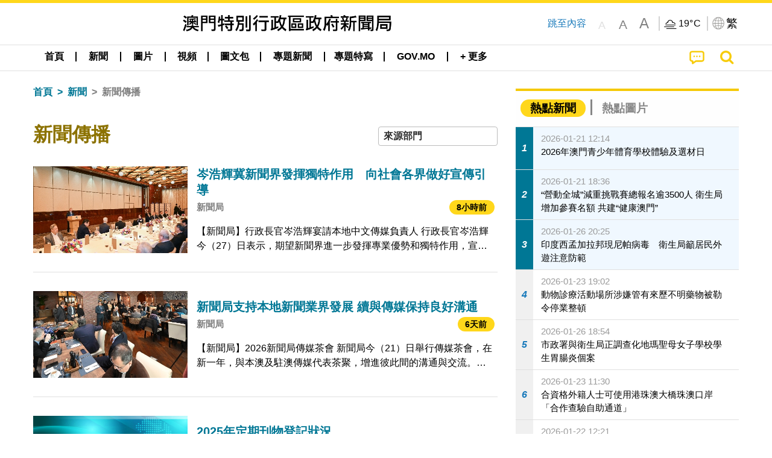

--- FILE ---
content_type: text/html;charset=UTF-8
request_url: https://www.gcs.gov.mo/news/list/zh-hant/news/%E6%96%B0%E8%81%9E%E5%82%B3%E6%92%AD;jsessionid=580811AA7B168AFB97F052769EB075E7.app09?0
body_size: 33561
content:
<!DOCTYPE html>
<html prefix="og: http://ogp.me/ns#" lang="zh-hant" xml:lang="zh-hant" itemscope="" itemtype="http://schema.org/WebPage">
<head><meta name="charset" content="UTF-8" />
<script type="text/javascript" src="../../../wicket/resource/org.apache.wicket.Application/js/jquery/3.6.1/jquery-ver-9C4C522636859B8A7284CCD5CAFD73D1.js"></script>
<script type="text/javascript" src="../../../wicket/resource/org.apache.wicket.ajax.AbstractDefaultAjaxBehavior/res/js/wicket-ajax-jquery-ver-8CD946166F47E5DD4EADD165939FF57D.js"></script>
<script type="text/javascript">
/*<![CDATA[*/
Wicket.Event.add(window, "domready", function(event) {  new Waypoint.Infinite({	element: $('#id7')[0], items: ' .infiniteBody .infiniteItem',  more: ' .infiniteNext.nextItems',  moreContainer: ' .infiniteNext',  ajaxBaseURL: 'list/zh-hant/news/%E6%96%B0%E8%81%9E%E5%82%B3%E6%92%AD?0',  loadingClass: 'infiniteLoadingSpinner', isLoadOnScroll: false,  onBeforePageLoad: $.noop,  onAfterPageLoad: $.noop});;});
/*]]>*/
</script>
<link rel="stylesheet" type="text/css" href="../../../wicket/resource/org.wicketstuff.kendo.ui.theme.Initializer/kendo.common.min-ver-133EFCAC35F9AC6F42D507A7AF2C0A0B.css" />
<link rel="stylesheet" type="text/css" href="../../../wicket/resource/org.wicketstuff.kendo.ui.theme.Initializer/kendo.default.min-ver-229577793AFC69CCAA05C10B1733DC60.css" />
<link rel="stylesheet" type="text/css" href="../../../wicket/resource/org.wicketstuff.kendo.ui.theme.Initializer/kendo.default.mobile.min-ver-514E676A08D4436C97D3831419E24972.css" />
<script type="text/javascript" src="../../../wicket/resource/org.wicketstuff.kendo.ui.resource.KendoUIJavaScriptResourceReference/kendo.ui.core.min-ver-F90A0532FC52671E1DB8965DEB9AE1A2.js"></script>
<link rel="stylesheet" type="text/css" href="../../../wicket/resource/local.gcs.shareLib.wicket.errDecorator.ToastrErrorDecoratorHandler/toastr-ver-00B6B0A8284AF38B52631E3AF6FBBF54.css" />
<script type="text/javascript" src="../../../wicket/resource/local.gcs.shareLib.wicket.errDecorator.ToastrErrorDecoratorHandler/toastr-ver-199B87B3C359B8DA31FDBB9A2E2F92C2.js"></script>

	<style id="local-gcs-news-ui-component-PinnedSectionPanel-0">
/*<![CDATA[*/

.pinnedContainer {
	width: 100%;
	/*     background: #0181c8; */
	padding: 1.2rem;
	/*     border-bottom: 1px solid white; */
}

.pinnedSection {
	color: white;
	font-size: 1.5rem;
	font-weight: bolder;
	background: #ffd71b;
	margin: 0;
	will-change: filter;
	/* -webkit-filter: drop-shadow(0px -6px 8px black); */
	box-shadow: 0 5px 10px -6px black;
}

.urgesIcon, .urgesTitle, .pinnedSection {
	/* 	text-align: center; */

}

.urgesTitle {
	color: #ffd71b;
	font-size: 1.5rem;
	font-weight: bolder;
}

.urgesIcon {
	color: #ffd71b;
	font-size: 1.5rem;
	font-weight: bolder;
	margin-top: 1.2rem;
	max-width: 57rem;
	justify-content: space-evenly;
}

.urgesIcon img {
	border-radius: 15%;
}

.urgesIcon a {
	max-width: 11%;
	margin-top: 0.5rem;
}

.urgesIcon legend {
	width: 100%;
	border-bottom: 1px solid #ffd71b;
}

.togglePinnedBtn {
	color: black;
	background-color: #ffd71b;
	float: left;
	font-size: 1rem;
	padding: .4rem 1.5rem;
	font-weight: bolder;
	border-bottom-left-radius: 2rem;
	border-bottom-right-radius: 2rem;
    position: absolute;
    bottom: -2rem;
    box-shadow: 3px 5px 10px -6px black;
}

.closed .togglePinnedBtn{
	box-shadow: unset;
}

.togglePinnedBtn img{
	width: 1.3rem;
    margin-right: 0.5rem;
}

.togglePinnedBtn img{
    transform: rotate(180deg);

}

.closed .togglePinnedBtn img{
    transform: unset;

}

.urgesClose, .urgesOpen {
	margin-right: 0.3rem;
}

.togglePinnedBtn .fa-angle-double-up {
	font-size: 1.5rem;
}

.pinnedCell {
	position: absolute;
	/* 	-webkit-filter: drop-shadow(-7px 7px 0.8rem #686868); */
}

.closed .fa-angle-double-up {
	transform: rotate(180deg);
}

.closed .urgesClose {
	display: none;
}

.urgesOpen {
	display: none;
}

.closed .urgesOpen {
	display: inline-block;
}

.closed.pinnedSection {
	-webkit-filter: unset;
	box-shadow: unset;
}

.textLinksContainer {
    width: 100%;
    margin: 0 auto 0 auto;
    font-size: 1.15rem;
    padding-top: 0.5rem;
    padding-bottom: 0.5rem;
}

.textLinksContainer a {
    color: #333136;
    padding-left: 1.2rem;
    margin-left: 1rem;
    margin-right: 1rem;
    position: relative;
    margin-top: 0.5rem;
    margin-bottom: 0.5rem;
}

.textLinksContainer a:hover, .textLinksContainer a:focus {
    color: black;
}

.textLinksContainer a:before {
    content: '';
    height: 9px;
    width: 9px;
    background-color: #333136;
    display: flex;
    position: absolute;
    top: calc(50% - 5px);
    left: 0;
}

.textLinksContainer a div {
    text-decoration: underline;
    text-decoration-color: #b1962b;
    line-height: 1;
}

.urgeMsg {
	font-weight:normal;
	font-size: 1.8rem;
	max-width: 100% /* line-heihgt:1.2; */
}

.pinnedTitle {
	display: block;
	font-size: 1.5rem;
	font-weight: bolder;
	padding:1rem 0;
	min-height: 1rem;
	background: linear-gradient(180deg, transparent calc(50% - 1px), black calc(50%), transparent calc(50% + 1px));
}

.pinnedTitle>* {
	background-color: #ffd71b;
	padding-left: 1rem;
	padding-right: 1rem;
}

.pinnedTopicLink {
	border: 2px black solid;
    border-radius: 10px;
    background:none;
    max-height:5rem;
    color:black;
    overflow: hidden;
    margin:0.8rem 0.3rem;
    line-height: 1;
    min-height: 3.8rem;
}

.pinnedInfoContainer a.bright.pinnedTopicLink {
	background: #1882da;
    border: none;
    color: white;

}

.togglePinnedBtnContainer{
	margin: auto;
	max-width: 80rem;
}

.pinnedContainer {
    background-color: #ffd71b;
    color: black;
    text-align: center;
}

.pinnedSlick {
	position: relative;
	max-width: 100%;
}

.pinnedLinkContainer {
	padding-top: .5rem;
    justify-content: space-evenly;
}

.pinnedContainer {
	padding:2rem;
}

.pinnedTitle{color:black}
.urgesIcon{color:black}
.urgesIconTitle{color:black}

@media screen and (max-width: 39.9375em) {
	.urgesIcon a {
		max-width: 22.5%;
	}

	.pinnedSection {
		font-size: 1.3rem;
	}

	.pinnedSection {
	    margin:0;
	}
}

@media print, screen and (min-width: 40em){
	.ncvTopic.grid-margin-x > .medium-4 {
	    width: calc(33.33333% - 0.6rem);
	}
}


/*]]>*/
</style>

		<style id="local-gcs-news-ui-component-FontSizeBtnPanel-0">
/*<![CDATA[*/

			.fontSize {
			    display: flex;
			    flex-wrap: nowrap;
			    -webkit-box-align: stretch;
			    -webkit-align-items: stretch;
			    -ms-flex-align: stretch;
			    align-items: stretch;
			}
			
			.fontSize .a {
				margin-right: 0.6rem;
			}
			
			.SFont, .SFont:hover, .MFont, .LFont, .SFont:focus, .MFont:focus, .LFont:focus{
				color: gray;
				width: 2rem;
				border-radius: 15%;
			    padding: 0.15rem 0;
			}
			
			 html.Medium .SFont:hover, html.Large .SFont:hover, .MFont:hover, .LFont:hover{
				color: gray;
			    border: 1px solid #facf04;
			}
			
			.SFont:hover, html.Medium .MFont:hover, html.Large .LFont:hover{
				border: unset;
			}
			
			.MFont span{
				font-size: 1.3rem;
				line-height: 1;
			}
			
			.SFont span{
				font-size: 1.1rem;
				line-height: 1;
			}
			
			.LFont span{
				font-size: 1.5rem;
				line-height: 1;
			}
			
		
/*]]>*/
</style>
	<link rel="stylesheet" type="text/css" href="../../../wicket/resource/local.gcs.news.ui.component.FontSizeBtnPanel/FontSizeBtnPanel-ver-61E0FE4AE7962D50382FAB7934E075DA.css" />
<script type="text/javascript" src="../../../wicket/resource/local.gcs.news.ui.component.FontSizeBtnPanel/FontSizeBtnPanel-ver-C12C310FF12B95AF97D5DA5DF2482918.js"></script>
<link rel="stylesheet" type="text/css" href="../../../wicket/resource/local.gcs.news.ui.component.URLLocaleSelectionDropdownPanel/URLLocaleSelectionDropdownPanel-ver-9C0ED763CA4D908155ED221D683B55B8.css" />
<link rel="stylesheet" type="text/css" href="../../../wicket/resource/local.gcs.news.ui.component.DropDownMenuPanel/DropDownMenuPanel-ver-B1DC3C4061B8156258D1B8FB8615EF0C.css" />

		<script id="local-gcs-news-ui-component-HeaderPanel-0">
/*<![CDATA[*/

			function jumpToContentSection(_selector){
				$('html, body').animate({scrollTop:$(_selector).offset().top}, 800);
				$(_selector).find("a[href]:not([tabindex='-1']),area[href]:not([tabindex='-1']),input:not([disabled]):not([tabindex='-1']),select:not([disabled]):not([tabindex='-1']),textarea:not([disabled]):not([tabindex='-1']),button:not([disabled]):not([tabindex='-1']),iframe:not([tabindex='-1']),[tabindex]:not([tabindex='-1']),[contentEditable=true]:not([tabindex='-1'])").eq(0).focus();
			}
		
/*]]>*/
</script>
	<link rel="stylesheet" type="text/css" href="../../../wicket/resource/local.gcs.news.ui.component.HeaderPanel/HeaderPanel-ver-C2B4AD30BAB3EFEF50A311A71459F8B9.css" />
<link rel="stylesheet" type="text/css" href="../../../css/rainstorm_font/rainstorm.css" />
<link rel="stylesheet" type="text/css" href="../../../wicket/resource/local.gcs.shareLib.wicket.locale.LocaleSelectionPanel/LocaleSelectionPanel-ver-47C1D0488F0B0A70BA93814AAECFCCC6.css" />
<style type="text/css" id="severeWeather">
@font-face { font-family: 'msar-typhoon-signal';src:url('../../../wicket/resource/org.apache.wicket.Application/fonts/typhoon/msar-typhoon-signal-ver-2689C55CA8D469E021CC7DED059A7651.eot');src:url('../../../wicket/resource/org.apache.wicket.Application/fonts/typhoon/msar-typhoon-signal-ver-2689C55CA8D469E021CC7DED059A7651.eot?#iefix') format('embedded-opentype'),url('../../../wicket/resource/org.apache.wicket.Application/fonts/typhoon/msar-typhoon-signal-ver-275C9146AF49200DCA46C76CBEEA4C5B.woff') format('woff'),url('../../../wicket/resource/org.apache.wicket.Application/fonts/typhoon/msar-typhoon-signal-ver-808F163E17664B4DB92975BBEABB8255.ttf') format('truetype'),url('../../../wicket/resource/org.apache.wicket.Application/fonts/typhoon/msar-typhoon-signal-ver-473F3018D3D439EBD84DA8BADC106CF2.svg#msar-typhoon-signal') format('svg');font-weight: normal;font-style: normal;}@font-face {font-family:'msar-stormsurge';src:url('../../../wicket/resource/org.apache.wicket.Application/fonts/stormsurge/msar-stormsurge-ver-766D97DE1782425F6322F529BF1E9043.eot');src:url('../../../wicket/resource/org.apache.wicket.Application/fonts/stormsurge/msar-stormsurge-ver-766D97DE1782425F6322F529BF1E9043.eot?#iefix') format('embedded-opentype'),url('../../../wicket/resource/org.apache.wicket.Application/fonts/stormsurge/msar-stormsurge-ver-09F21A046D0EC191F20A2C8013D18A5B.woff') format('woff'),url('../../../wicket/resource/org.apache.wicket.Application/fonts/stormsurge/msar-stormsurge-ver-6B4F1C29E0F0E2AB99C6E0A2AC69B9E2.ttf') format('truetype'),url('../../../wicket/resource/org.apache.wicket.Application/fonts/stormsurge/msar-stormsurge-ver-7BDE892848C1CBB25AC5240EEC6068DB.svg#msar-stormsurge') format('svg');font-weight: normal;font-style: normal;}</style>
<script type="text/javascript" src="../../../js/HeaderPanel.js"></script>
<script type="text/javascript" src="../../../wicket/resource/local.gcs.news.ui.component.HeaderPanel/SevereWeatherRollPanel-ver-37C21745BEE40FC7A0B344F3C1487A93.js"></script>
<script type="text/javascript" src="../../../wicket/resource/local.gcs.news.ui.component.HeaderPanel/WCAGDisclosureNav-ver-5D7403CE59AFD24790039FBA6AAEDF89.js"></script>

	<style id="local-gcs-news-ui-component-AppDownloadsPanel-0">
/*<![CDATA[*/

.iLink {
	width: 20%;
/* 	height: 30%; */
	height: 100%;
	position:absolute;
	display: block;
}

.r1 {
	top: 10%;
	top: 0%;
}
.r2 {
	top: 60%;
}
.c1 {
	right: 53%;
}
.c2 {
	right: 30%;
}
.c3 {
	right: 5%;
}


/*]]>*/
</style>

		<style id="local-gcs-news-ui-component-FooterPanel-0">
/*<![CDATA[*/




/*]]>*/
</style>
	<link rel="stylesheet" type="text/css" href="../../../wicket/resource/local.gcs.news.ui.component.FooterPanel/FooterPanel-ver-C23780B6F02D277F794FA8A04C13D036.css" />
<script type="text/javascript" src="../../../js/SubscriptionPanel.js"></script>
<link rel="stylesheet" type="text/css" href="../../../wicket/resource/local.gcs.news.ui.component.SubscriptionPanel/SubscriptionPanel-ver-7F2DF3442BA23244C19D02AC1090E137.css" />

	<script id="local-gcs-news-ui-component-SharePanel-0">
/*<![CDATA[*/

		function fallbackCopyTextToClipboard(text) {
			var textArea = document.createElement("textarea");
			textArea.value = text;
			document.body.appendChild(textArea);
			textArea.focus();
			textArea.select();

			try {
				var successful = document.execCommand("copy");
				var msg = successful ? "successful" : "unsuccessful";
				console.log("Fallback: Copying text command was " + msg);
			} catch (err) {
				console.error("Fallback: Oops, unable to copy", err);
			}

			document.body.removeChild(textArea);
		}

		function copyTextToClipboard(text) {
			if (!navigator.clipboard) {
				fallbackCopyTextToClipboard(text);
				return;
			}
			navigator.clipboard.writeText(text).then(function() {
				console.log("Async: Copying to clipboard was successful!");
			}, function(err) {
				console.error("Async: Could not copy text: ", err);
			});
		}

		
		function copyLink() {
			copyTextToClipboard($('.a2a_kit.sharePanelShow').attr('data-a2a-url'));
			setTimeout(function() {
				$('#copyDone').foundation('close');
			}, 2000);
		};
	
/*]]>*/
</script>
<link rel="stylesheet" type="text/css" href="../../../wicket/resource/local.gcs.news.ui.component.SharePanel/SharePanel-ver-EE0F4905B75B96405990C97159C9FA3A.css" />
<script type="text/javascript" src="../../../js/addtoany/page.js"></script>
<script type="text/javascript" id="SharePanel">
/*<![CDATA[*/
function updateSharePanel(url, caption, shareLoggerUrl){$('.sharePanel .sharePanelShow').attr('data-a2a-url', url);$('.sharePanel .sharePanelShow').attr('data-a2a-title', caption);$('.sharePanel .sharePanelShow').attr('data-logurl', shareLoggerUrl);$('#shareModal').foundation('open');}
/*]]>*/
</script>
<style type="text/css" id="SharePanel_tgcss">
.a2a_s_telegram::before{content: url(../../../img/icons22/SVG/icon_tg.svg);}</style>
<link rel="stylesheet" type="text/css" href="../../../wicket/resource/local.gcs.news.ui.component.HotNewsPanel/HotNewsPanel-ver-B0624A5073753B20DE05F7650E8EE9A1.css" />
<script type="text/javascript" src="../../../wicket/resource/local.gcs.shareLib.wicket.common.JQueryLazyLoadImageBehavior/jquery.lazyload-ver-F35BAD2245519FD941DFD85C66578B11.js"></script>

	<style id="local-gcs-news-ui-component-HotGalleryPanel-0">
/*<![CDATA[*/

.box75 .galleryThumbnail {
	margin: 5%;
	border: 2px white solid;
	position: absolute;
	top: 0;
	max-height: 75%;
	justify-content: center;
	width: 90%;
	object-fit: cover;
}
.hotGalleryListView{padding:0.5rem 0}

.hotGalleryFirstCaption {
	padding-left:3%;
	padding-right:1.5%;
	padding-top:8%;
	max-height:100%
}

@media screen and (max-width: 39.9375em) {
	.hotGalleryFirstCaption {
		padding-top:6.6%;
	}
}


/*]]>*/
</style>
<link rel="stylesheet" type="text/css" href="../../../wicket/resource/local.gcs.news.ui.component.HotGalleryPanel/HotNewsPanel-ver-B0624A5073753B20DE05F7650E8EE9A1.css" />

	<style id="local-gcs-news-ui-component-HotInfoPanel-0">
/*<![CDATA[*/

.hotInfoPanel{padding: 0.5rem 0;}
.hotInfoPanel .tabs-panel{background:white!important}
.hotInfoPanel .tabs-panel{padding:0}
.hotInfoPanel.tabs-content,.hotInfoPanel.tabs{border:none}	
.hotInfoPanel .tabs-title > a:focus, .hotInfoPanel .tabs-title > a[aria-selected='true'] {
	background: #ffd71b;
	color:black;
	border-radius: 20px;
	margin:0 0.5rem;
	
}
.hotInfoPanel .tabs-title > a {
    font-size: 1.2rem;
    color: #878787;
    font-weight: bolder;
    padding:0.3rem 1rem;
/* 	margin:0.5rem 0; */
}

.hotInfoPanel .tabs-title{max-width:50%}
.hotInfoPanel .infoLead{display:none}

/*]]>*/
</style>

		<style id="local-gcs-news-ui-slider-CyclePanel-0">
/*<![CDATA[*/


/*]]>*/
</style>
	
	<style id="local-gcs-news-ui-slider-TopicsCyclePanel-0">
/*<![CDATA[*/

.cycleSlider.topicsItemContainer {
	margin-bottom: 0rem;
	height: 20rem;
}
.topicsSlide>div{
	margin:0 0.5rem;
	padding:1rem 0;
	border-bottom: 1px solid lightgray;
}

.topicsSlide .newsTopicsSubject{
	color:black!important;
}

.topicsCycle .infoLead{
	font-size: 1.2rem;
    font-weight: bolder;
    padding: 0.3rem 1rem;
}

/*]]>*/
</style>
<link rel="stylesheet" type="text/css" href="../../../wicket/resource/local.gcs.news.ui.slider.CyclePanel/CyclePanel-ver-3EF8E7D493F9B1738A5CBBB8E4079CB7.css" />
<script type="text/javascript" id="js.jquery-cycle" src="https://cdnjs.cloudflare.com/ajax/libs/jquery.cycle2/2.1.6/jquery.cycle2.min.js" crossOrigin="anonymous" integrity="sha384-gh5RtRwMvDmzWU1efMWsMIObvslAvJ8rg8+96kQbDXaWEbFMlqwMwyhouylJpclD"></script>
<script type="text/javascript" src="../../../wicket/resource/local.gcs.news.ui.slider.CyclePanel/CyclePanel-ver-11F82157120EFCEE25D96BF3E22B3F80.js"></script>
<link rel="stylesheet" type="text/css" href="../../../wicket/resource/local.gcs.news.ui.slider.TopicsCyclePanel/TopicsCyclePanel-ver-46216C9AB92FB693E2E12FCE0BDC6C91.css" />

	<style id="local-gcs-news-ui-slider-PromotionCyclePanel-0">
/*<![CDATA[*/

		.promotionCycle .infoLead{
			font-size: 1.2rem;
			font-weight: bolder;
			padding: 0.3rem 1rem;
		}
	
/*]]>*/
</style>
<link rel="stylesheet" type="text/css" href="../../../wicket/resource/local.gcs.news.ui.slider.PromotionCyclePanel/PromotionCyclePanel-ver-8A3660CC9BCC41568DC71B2B0056FB44.css" />
<script type="text/javascript" id="wicket-ajax-base-url">
/*<![CDATA[*/
Wicket.Ajax.baseUrl="list/zh-hant/news/%E6%96%B0%E8%81%9E%E5%82%B3%E6%92%AD?0";
/*]]>*/
</script>
<link rel="stylesheet" type="text/css" href="../../../wicket/resource/local.gcs.news.ui.component.Navigator/Navigator-ver-9A470930E21C7390885B0AE426E8B741.css" />

		<style id="local-gcs-news-ui-component-ListModeSwitchButtonPanel-0">
/*<![CDATA[*/

		
/*]]>*/
</style>
	<link rel="stylesheet" type="text/css" href="../../../wicket/resource/local.gcs.news.ui.component.ListModeSwitchButtonPanel/ListModeSwitchButtonPanel-ver-6467F000A66FC52C9E595A4A281EF453.css" />
<script type="text/javascript" src="../../../wicket/resource/local.gcs.news.ui.component.TimeAgoPanel/timeago.min-ver-64148F39FD47770B426F9637AB411274.js"></script>
<script type="text/javascript" src="../../../wicket/resource/local.gcs.news.ui.component.TimeAgoPanel/timeagoInit-ver-98C3202783D18786EB5E996267998AA6.js"></script>
<link rel="stylesheet" type="text/css" href="../../../wicket/resource/local.gcs.news.ui.component.DualHeadlinePanel/DualHeadlinePanel-ver-6C2CEB5C6C889C563B94A9313CAAF880.css" />
<link rel="stylesheet" type="text/css" href="../../../wicket/resource/local.gcs.news.ui.component.BaseInfoPanel/BaseInfoPanel-ver-4C0DA2ABB9005F09587E121F3CD9253D.css" />
<link rel="stylesheet" type="text/css" href="../../../wicket/resource/local.gcs.news.ui.component.ListBaseInfoPanel/ListBaseInfoPanel-ver-D1732A3C049228EBE252E778FBEF87F3.css" />
<script type="text/javascript" src="../../../wicket/resource/local.gcs.news.ui.component.ListBaseInfoPanel/ListBaseInfoPanel-ver-AF350F5E01E86122B1D7B162888F9C01.js"></script>

	<style id="local-gcs-news-ui-component-InfiniteDataView-0">
/*<![CDATA[*/

@keyframes infiniteLoadingSpinner {
	to {transform: rotate(360deg);
}

}
.infiniteDataView {
	position: relative;
}

.infiniteLoadingSpinner:after {
	content: '';
	box-sizing: border-box;
	position: absolute;
	left: 50%;
	width: 1.5em;
	height: 1.5em;
	border-radius: 50%;
	border: 0.2em solid #ccc;
	border-top-color: #f4c904;
	animation: infiniteLoadingSpinner .6s linear infinite;
}

.infiniteBody {
	border-color: #e6e6e6;
	border-left: 0px;
	border-right: 0px;
}

.infiniteItem {
	border-color: #e6e6e6 !important;
}

.infiniteNext {
	border-left: 0px;
	border-right: 0px;
	padding: 0.5rem;
}

.infiniteNext.nextItems span {
	cursor: pointer;
	color: #5dade2;
	/* 				    width: max-content; */
	/* 				    font-size: 1rem; */
	/* 				    margin: 0 auto; */
	/* 				    font-weight: bolder; */
}

/*]]>*/
</style>
<script type="text/javascript" src="../../../wicket/resource/local.gcs.news.ui.component.InfiniteDataView/jquery.waypoints-ver-79E006D0A91515A94802E45CC90466D4.js"></script>
<script type="text/javascript" src="../../../wicket/resource/local.gcs.news.ui.component.InfiniteDataView/infinite.wicket-ver-3832CFF76CA70918558FD11051154E62.js"></script>

<style id="local-gcs-news-ui-component-InfiniteListPanel-0">
/*<![CDATA[*/


	.mobileNewsList div .deptLabel {
		color: #808080;
	    font-size: 0.95rem;
	}
	
	.mobileNewsList div .render_timeago_css {
		color: black;
	    padding: 0.3rem 0.8rem;
	    border-radius: 15px;
	    background-color: #ffd71b;
	    line-height: 1;
	    font-size: 0.85rem;
	}
	
	.mobileNewsList .infoSubjectContainer * {
	    font-weight: bold;
	}
	
	

/*]]>*/
</style>
<link rel="stylesheet" type="text/css" href="../../../wicket/resource/local.gcs.news.ui.component.InfiniteListPanel/InfiniteListPanel-ver-64D1E285FA43B267FDF31C187D4B72D1.css" />

<meta name="apple-mobile-web-app-capable" content="no">
<meta name="mobile-web-app-capable" content="yes">
<title>NEWS GOV-MO</title>
<meta name="viewport" content="width=device-width,initial-scale=1.0" />
<link rel="stylesheet" type="text/css" href="../../../css/font-awesome/css/font-awesome.min.css" />
<link rel="stylesheet" type="text/css" href="https://cdnjs.cloudflare.com/ajax/libs/foundation/6.7.5/css/foundation.css" media="all" crossOrigin="anonymous" integrity="sha384-Dau/zVhBb31/x9iiUiK17t6SnljnMFglPtv7iiMFySVF/QS9rvQO5BvoSAB6dAbT" />
<link rel="stylesheet" type="text/css" href="https://cdnjs.cloudflare.com/ajax/libs/foundicons/3.0.0/foundation-icons.css" media="all" crossOrigin="anonymous" integrity="sha384-kPtoyGXH53LPYu4uzFVNhdgIdlOIG/v3jWToR9O43Al7jMR1G23S5YF/xWTbA+I4" />
<link rel="stylesheet" type="text/css" href="https://cdnjs.cloudflare.com/ajax/libs/motion-ui/1.2.2/motion-ui.css" media="all" crossOrigin="anonymous" integrity="sha384-ejYpiU7KiNuu0ClqU2MoWZ5NwmGmbXUQK6132wRjdhh3/Bl5HPOOoG1Ji4v2Ya7S" />
<link rel="stylesheet" type="text/css" href="../../../css/weather-icons-master/css/weather-icons.min.css" />
<link rel="stylesheet" type="text/css" href="../../../wicket/resource/local.gcs.news.ui.BasePage/BaseStyle-ver-A1883211F9F43BA60A3DED10F3A75A24.css" />
<script type="text/javascript" id="js.js-cookie" src="https://cdnjs.cloudflare.com/ajax/libs/js-cookie/2.2.1/js.cookie.min.js" crossOrigin="anonymous" integrity="sha384-eITc5AorI6xzkW7XunGaNrcA0l6qrU/kA/mOhLQOC5thAzlHSClQTOecyzGK6QXK"></script>
<script type="text/javascript" id="js.foundation" src="https://cdnjs.cloudflare.com/ajax/libs/foundation/6.7.5/js/foundation.min.js" crossOrigin="anonymous" integrity="sha384-tNxCYJzHKwvsthxzcjUC+grZ0NkGrPQ25FSOJdeYuU4feE6yay2ly843Ntnn9oR9"></script>
<script type="text/javascript" id="js.jquery-mark" src="https://cdnjs.cloudflare.com/ajax/libs/mark.js/8.11.1/jquery.mark.min.js" crossOrigin="anonymous" integrity="sha384-iqnguDoMujGknA4B5Jk7pbSn7sb7M8Tc0zVsTNQXm629Xx00jGEpD9TsZXbfNjKO"></script>
<script type="text/javascript" src="../../../wicket/resource/local.gcs.news.ui.BasePage/scrollTop-ver-0DB0BEEB4D555C3AA74A8B756A7E4522.js"></script>
<meta property="og:image" content="https://www.gcs.gov.mo/img/appIcon/newsIcon3_296x296.png" />
<meta itemprop="image" content="https://www.gcs.gov.mo/img/appIcon/newsIcon3_296x296.png" />
<meta property="og:site_name" content="澳門特別行政區政府新聞局" />
<meta property="og:title" content="澳門特別行政區政府新聞局" />
<meta itemprop="name" content="澳門特別行政區政府新聞局" />
<meta property="og:type" content="website" />
<meta property="og:url" content="https://www.gcs.gov.mo/" />
<meta property="og:locale" content="zh_hk" />
<link rel="stylesheet" type="text/css" href="../../../wicket/resource/local.gcs.news.ui.HeaderFooterLayout/v22-ver-3B87830C74C6C76BDCDB5B01FB4EA504.css" />
<script type="text/javascript" id="add_lang_function">
/*<![CDATA[*/
function addLangClass() {var lang='zh-hant'; var path = window.location.pathname; if (path.includes('/pt;') || path.includes('/pt/') || path.endsWith('/pt')) lang = 'pt'; else if (path.includes('/en;') || path.includes('/en/') || path.endsWith('/en')) lang='en'; else if (path.includes('/zh-hans;')||path.includes('/zh-hans/')||path.endsWith('/zh-hans')) lang='zh-hans';$('body').addClass(lang);}
/*]]>*/
</script>
<link rel="stylesheet" type="text/css" href="../../../wicket/resource/local.gcs.news.ui.AsideLayout/AsideLayout-ver-FEF36A6EEC28590DFD434AC9D5267816.css" />
<link rel="stylesheet" type="text/css" href="../../../wicket/resource/local.gcs.news.ui.BaseShowPage/BaseShowPage-ver-0258BED4C6859AC00B6881E1F9D27911.css" />
<script type="text/javascript" src="../../../wicket/resource/local.gcs.news.ui.BaseShowPage/BaseShowPage-ver-4C2E910D8BB8B517F2A321447DD492BA.js"></script>
<link rel="stylesheet" type="text/css" href="../../../wicket/resource/local.gcs.news.ui.ListPage/ListPage-ver-A196715B496177CC3BCF1E5249F7E1BB.css" />
<script type="text/javascript" src="../../../wicket/resource/local.gcs.news.ui.ListPage/promotionListSlick-ver-7EB15D1499F7599714641A1C0267E021.js"></script>
<link rel="apple-touch-icon" href="../../../img/appIcon/newsIcon3.png" />
<link rel="apple-touch-icon" href="../../../img/appIcon/newsIcon3_152x152.png" sizes="152x152" />
<link rel="apple-touch-icon" href="../../../img/appIcon/newsIcon3_167x167.png" sizes="167x167" />
<link rel="apple-touch-icon" href="../../../img/appIcon/newsIcon3_180x180.png" sizes="180x180" />
<link rel="apple-touch-icon-precomposed" href="../../../img/appIcon/newsIcon3_192x192.png" sizes="192x192" />
<link rel="shortcut icon" href="../../../img/appIcon/newsIcon3_128x128.png" sizes="128x128" />
<link rel="shortcut icon" href="../../../img/appIcon/newsIcon3_192x192.png" sizes="192x192" />
<meta name="apple-itunes-app" content="app-id=806002811" />
<link rel="stylesheet" type="text/css" href="../../../wicket/resource/local.gcs.nbs.ui.component.PNotifyWebSocketBehavior/pnotify.custom.min-ver-B6429C8A5A42C1C829232CD9BD8F00D1.css" />
<script type="text/javascript" src="../../../wicket/resource/local.gcs.nbs.ui.component.PNotifyWebSocketBehavior/pnotify.custom.min-ver-A44A20D89EE955AC4BB8D2FE48EC3039.js"></script>
<script type="text/javascript" src="../../../wicket/resource/local.gcs.news.ui.component.WSSBehavior/WSSBehavior-ver-1466187727C625CBF1C76E0729681422.js"></script>
<script type="text/javascript">
/*<![CDATA[*/
Wicket.Event.add(window, "domready", function(event) { 
toastr.options = {'closeButton': true,'debug': false,'newestOnTop': false,'progressBar': false,'positionClass': 'toast-top-right','preventDuplicates': false,'onclick': null,'showDuration': '300','hideDuration': '1000','timeOut': '5000','extendedTimeOut': '1000','showEasing': 'swing','hideEasing': 'linear','showMethod': 'fadeIn','hideMethod': 'fadeOut'};
updateFontSize(Cookies.get('fontSize'));;
updateWeather('https://gcloud.gcs.gov.mo/meteo/live/weather.json','https://gcloud.gcs.gov.mo/meteo/live/schoolsuspension.json','zhhant','特別信息');;
const hideWeatherWhenSmall = (changes, observer) => { changes.forEach(change => { if (change.intersectionRatio === 0 && window.screen.width <= 640) { hideSevereWeatherPanel();console.log('test');} });};const observerOpts = { root: null, rootMargin: '0px', threshold: [0, 1]};const observer = new IntersectionObserver(hideWeatherWhenSmall, observerOpts);const weatherContentElements = document.querySelectorAll('#severeWeatherPanelContainer');weatherContentElements.forEach(el => observer.observe(el));;
new DisclosureNav(document.querySelectorAll('#main-menu')[0], '' ,'.dropdownArea');;
setWebappURL('../../../');
$(".jq_lazyloadimg").lazyload();;
iniCycle({ "slider": "#test .cycleSlider", "pagerActiveClass": "active", "slides": ".slide", "fx": "scrollHorz", "autoHeight": 1, "pagerTemplate": "", "pager": "#test .cycle-pager", "swipe": true, "timeout": 5000 });;
iniCycle({ "slider": "#id5 .cycleSlider", "pagerActiveClass": "active", "slides": ".slide", "fx": "scrollHorz", "autoHeight": "362:92", "pagerTemplate": "", "pager": "#id5 .cycle-pager", "swipe": true, "timeout": 5000 });;
Wicket.Event.add('id6', 'click', function(event) { var win = this.ownerDocument.defaultView || this.ownerDocument.parentWindow; if (win == window) { window.location.href='./;jsessionid=580811AA7B168AFB97F052769EB075E7.app09'; } ;return false;});;
window.id1_datasource = new kendo.data.DataSource({ "serverFiltering": false, "dataType": "json", "transport": { "read": "./%E6%96%B0%E8%81%9E%E5%82%B3%E6%92%AD?0-.0-infoTypeBreadcrumb-creatorDeptsDropDown-multiSelect" }, "error": function (xhr, error) { var dw = Wicket.Ajax.DebugWindow; if (typeof dw !== 'undefined') { dw.logError(kendo.stringify(xhr)); } }, "sync": function() { this.read(); } });;
jQuery('#id1').kendoMultiSelect({ "filter": "contains", "dataTextField": "text", "autoBind": true, "dataValueField": "value", "change": function (e) {
var attrs = {"u":"./%E6%96%B0%E8%81%9E%E5%82%B3%E6%92%AD?0-1.1-infoTypeBreadcrumb-creatorDeptsDropDown-multiSelect","m":"POST","c":"id1"};
var params = [{"name":"value","value":this.value()}];
attrs.ep = params.concat(attrs.ep || []);
Wicket.Ajax.ajax(attrs);
}
, "messages": { "noData": "找不到符合條件的資料" }, "placeholder": "來源部門", "dataSource": window.id1_datasource, "value": [], "filtering": function(ev){var filterValue=ev.filter!=undefined?ev.filter.value:'';ev.preventDefault();this.dataSource.filter({logic:'or',filters:[{field:'acronym',operator:'contains',value:filterValue },{field:'text',operator:'contains',value:filterValue}]});} });;
timeagoInit('.render_timeago_css.not_render', 'zhhant', 48);
$(document).foundation();;
if(('standalone' in window.navigator) && window.navigator.standalone){var noddy, remotes = false;document.addEventListener('click', function(event) {noddy = event.target;while(noddy.nodeName !== 'A' && noddy.nodeName !== 'HTML') { noddy = noddy.parentNode;}if('href' in noddy && noddy.href.indexOf('http') !== -1 && (noddy.href.indexOf(document.location.host) !== -1 || remotes)){event.preventDefault();document.location.href = noddy.href;}},false);};
$('.ouroMask').hide();;
addLangClass();;
resizeDateRangeBar();
$( '.baseContent' ).each(function() {
	if($( this ).getLines() > 3)
   $( this ).addClass('fade');
});
;
promotionSlick();;
showHideGrid();;
initWSS('wss://www.gcs.gov.mo/news/wicket/websocket/zh-hant', { 'text_escape':false, 'delay':10000, 'styling':'brighttheme', 'min_height':'16px', 'width':'300px', 'icon':true, 'addclass':'', 'title_escape':false });
Wicket.Event.publish(Wicket.Event.Topic.AJAX_HANDLERS_BOUND);
;});
/*]]>*/
</script>
</head>
<body class="v22">
 		<div id="ptrhead">
 			<img alt="Loading" src="../../../img/spinning.gif">
        </div>
        <div id="ptrcontent" style="position:relative;">
        	
		<div class="ouroMask">
			<span class="ouro ouro3" style="top: 50vh;left:50vw"> <span class="ouroLeft"> <span class="anim"></span>
			</span> <span class="ouroRight"> <span class="anim"></span>
			</span>
			</span>
		</div>
		<div id="severeWeatherPanelContainer">
			<div class="baseSize severeWeatherPanel" id="severeWeatherPanel" title="實時天氣"></div>
		</div>
		
		<div style="position: absolute;z-index: 12;width: 100%;" id="id8" class="pinnedSection closed">
	<div class="pinnedCell cell" style="padding:0 0 0.3rem 0;position:relative;">
		
	</div>
	
</div>
		
		<header class="pageHeader">
			<div id="topBannerContainer" class="pageWidth topBannerContainer">
				<div class="grid-container">
					<div class="topBanner top-bar grid-x align-justify">
						<div class="cell medium-auto align-center-middle grid-x hide-for-small-only">
							<div class="bannerLogo cell grid-x align-center-middle show-for-small-only">
									<a href="../../../home/zh-hant;jsessionid=580811AA7B168AFB97F052769EB075E7.app09"><img class="cell bannerIcon black" src="../../../img/bannerIconC.png" alt="澳門特別行政區政府新聞局"/></a>
							</div>
								<div class="bannerLogo cell grid-x align-center-middle hide-for-small-only">
									<a href="../../../home/zh-hant;jsessionid=580811AA7B168AFB97F052769EB075E7.app09"><img class="cell bannerIcon black" src="../../../img/bannerIconC.png" alt="澳門特別行政區政府新聞局"/></a>
							</div>
						</div>
						<div class="cell medium-shrink hide-for-small-only jumpToContent">
							<a href="javascript:jumpToContentSection('section.mainBody');">跳至內容</a>
						</div>
						<div class="cell medium-shrink grid-x align-middle align-spaced" style="z-index:11">
							<div class="fontSizeBtnContainer cell shrink">
		<div class="fontSize">
			<a class="SFont grid-x align-bottom align-center" href="javascript:updateFontSize(&#039;&#039;)"><span>A</span></a>
			<a class="MFont grid-x align-bottom align-center" href="javascript:updateFontSize(&#039;Medium&#039;)"><span>A</span></a>
			<a class="LFont grid-x align-bottom align-center" href="javascript:updateFontSize(&#039;Large&#039;)"><span>A</span></a>
		</div>
	</div>
							<div class="cell shrink yDivider"></div>
							<div id="weatherPanel" class="cell shrink toGray"></div>
							<div class="langBtnContainer cell shrink grid-x align-center-middle">
								<div class="cell shrink yDivider"></div>
								<button class="grid-x cell shrink icoBtn" type="button" data-toggle="langDropdown">
									<img class="cell shrink" alt="語言" src="../../../img/langIcon.png">
									<span class="cell shrink selectedLang">繁</span>
								</button>
								<div class="langDropdown dropdown-pane" data-position="bottom" data-alignment="right" id="langDropdown" data-dropdown
									data-auto-focus="true" style="width: 10rem !important; z-index: 11">
									<div id="id9">
	<div class="dropDownArrowUp"></div>
	<div class="locales">
		<a class="localeOption checked" href="./%E6%96%B0%E8%81%9E%E5%82%B3%E6%92%AD;jsessionid=580811AA7B168AFB97F052769EB075E7.app09">
			<span class="localeLabel">繁體</span>
		</a><a class="localeOption" href="../../zh-hans/news/%E6%96%B0%E9%97%BB%E4%BC%A0%E6%92%AD;jsessionid=580811AA7B168AFB97F052769EB075E7.app09">
			<span class="localeLabel">简体</span>
		</a><a class="localeOption" href="../../pt/news/Comunica%C3%A7%C3%A3o_Social;jsessionid=580811AA7B168AFB97F052769EB075E7.app09">
			<span class="localeLabel">Português</span>
		</a><a class="localeOption" href="../../en/news/Media_Affairs;jsessionid=580811AA7B168AFB97F052769EB075E7.app09">
			<span class="localeLabel">English</span>
		</a>
	</div>
</div>
								</div>
							</div>
						</div>
					</div>
				</div>

			</div>

			<div data-sticky-container>
				<div id="menuBar" class="sticky"  data-top-anchor="topBannerContainer:bottom" data-sticky data-margin-top="0" data-sticky-on="small">
					<div style="padding:0" class="title-bar grid-y show-for-small-only">
						<div class="grid-x align-middle cell">
							<button class="main-menu-icon">
								<span>
									<i class="fa fa-bars fa-2x align-center" style="color: black;margin-left: 0.5rem" aria-hidden="true">
									</i>
									<span class="mobile-menu-arrow-up invisible" style="margin-left: 0.5rem;display: block;"></span>
									<span class="show-for-sr">目錄</span>
								</span>

							</button>
							<div class="cell auto text-center ">
								<a href="../../../home/zh-hant;jsessionid=580811AA7B168AFB97F052769EB075E7.app09"><img class="newsLogo" alt="澳門特別行政區政府新聞局" src="../../../img/bannerIconC.png"/></a>
							</div>
							<button style="display: none;" class="align-middle align-center cpShowBtn" onclick="cpShow();">
								<img class="cpIcon" alt="民防快訊" src="../../../img/icons22/SVG/icon_notice.svg"/>
								<span class="cpBtnLabel">
									民防快訊
								</span>
							</button>
							<a href="../../../search/zh-hant;jsessionid=580811AA7B168AFB97F052769EB075E7.app09?t=news" class="cell shrink grid-x searchBtn">
								<span>
									<span class="show-for-sr">搜尋</span>
									<i class="fa fa-search fa-lg" aria-hidden="true"></i>
								</span>
							</a>
						</div>
<!--						mobile main menu-->
						<ul id="mobile-main-menu" class="cell grid-y">
							<li class="cell grid-y">
								<a class="mobile-menu-title menuSize" href="../../../home/zh-hant;jsessionid=580811AA7B168AFB97F052769EB075E7.app09" title="首頁">首頁</a>
							</li>
							
    <li class="menuLinkContainer menuSize align-center">
        <a class="show-for-medium dropdownButton align-center" href="./;jsessionid=580811AA7B168AFB97F052769EB075E7.app09" aria-haspopup="true" aria-expanded="false">
            <div class="menuArrowUp align-center invisible"></div>
            <span>新聞</span></a>

        <div class="show-for-medium dropdownArea grid-x align-center invisible">
            <div class="dropdownContent">
                <div class="cell grid-y align-center">
                    <a class="align-center" href="./%E4%B8%AD%E5%A4%AE%E8%88%87%E7%89%B9%E5%8D%80;jsessionid=580811AA7B168AFB97F052769EB075E7.app09">
                        <span>中央與特區</span>
                    </a>
                </div><div class="cell grid-y align-center">
                    <a class="align-center" href="./%E7%89%B9%E5%8D%80%E6%94%BF%E5%8B%99;jsessionid=580811AA7B168AFB97F052769EB075E7.app09">
                        <span>特區政務</span>
                    </a>
                </div><div class="cell grid-y align-center">
                    <a class="align-center" href="./%E5%8D%80%E5%9F%9F%E5%90%88%E4%BD%9C;jsessionid=580811AA7B168AFB97F052769EB075E7.app09">
                        <span>區域合作</span>
                    </a>
                </div><div class="cell grid-y align-center">
                    <a class="align-center" href="./%E5%B0%8D%E5%A4%96%E9%97%9C%E4%BF%82;jsessionid=580811AA7B168AFB97F052769EB075E7.app09">
                        <span>對外關係</span>
                    </a>
                </div><div class="cell grid-y align-center">
                    <a class="align-center" href="./%E6%94%BF%E5%BA%9C%E6%9C%8D%E5%8B%99;jsessionid=580811AA7B168AFB97F052769EB075E7.app09">
                        <span>政府服務</span>
                    </a>
                </div><div class="cell grid-y align-center">
                    <a class="align-center" href="./%E6%B3%95%E5%BE%8B%E5%8F%B8%E6%B3%95;jsessionid=580811AA7B168AFB97F052769EB075E7.app09">
                        <span>法律司法</span>
                    </a>
                </div><div class="cell grid-y align-center">
                    <a class="align-center" href="./%E5%BB%89%E6%94%BF%E5%AF%A9%E8%A8%88;jsessionid=580811AA7B168AFB97F052769EB075E7.app09">
                        <span>廉政審計</span>
                    </a>
                </div><div class="cell grid-y align-center">
                    <a class="align-center" href="./%E7%B6%93%E6%BF%9F%E8%B2%A1%E6%94%BF;jsessionid=580811AA7B168AFB97F052769EB075E7.app09">
                        <span>經濟財政</span>
                    </a>
                </div><div class="cell grid-y align-center">
                    <a class="align-center" href="./%E5%8B%9E%E5%B7%A5%E5%B0%B1%E6%A5%AD;jsessionid=580811AA7B168AFB97F052769EB075E7.app09">
                        <span>勞工就業</span>
                    </a>
                </div><div class="cell grid-y align-center">
                    <a class="align-center" href="./%E5%85%AC%E5%85%B1%E7%A7%A9%E5%BA%8F;jsessionid=580811AA7B168AFB97F052769EB075E7.app09">
                        <span>公共秩序</span>
                    </a>
                </div><div class="cell grid-y align-center">
                    <a class="align-center" href="./%E9%86%AB%E7%99%82%E8%A1%9B%E7%94%9F;jsessionid=580811AA7B168AFB97F052769EB075E7.app09">
                        <span>醫療衛生</span>
                    </a>
                </div><div class="cell grid-y align-center">
                    <a class="align-center" href="./%E6%B0%91%E7%94%9F%E7%A6%8F%E5%88%A9;jsessionid=580811AA7B168AFB97F052769EB075E7.app09">
                        <span>民生福利</span>
                    </a>
                </div><div class="cell grid-y align-center">
                    <a class="align-center" href="./%E6%97%85%E9%81%8A%E6%96%87%E5%8C%96;jsessionid=580811AA7B168AFB97F052769EB075E7.app09">
                        <span>旅遊文化</span>
                    </a>
                </div><div class="cell grid-y align-center">
                    <a class="align-center" href="./%E6%95%99%E8%82%B2%E9%AB%94%E8%82%B2;jsessionid=580811AA7B168AFB97F052769EB075E7.app09">
                        <span>教育體育</span>
                    </a>
                </div><div class="cell grid-y align-center">
                    <a class="align-center" href="./%E5%9F%8E%E8%A6%8F%E5%9F%BA%E5%BB%BA;jsessionid=580811AA7B168AFB97F052769EB075E7.app09">
                        <span>城規基建</span>
                    </a>
                </div><div class="cell grid-y align-center">
                    <a class="align-center" href="./%E5%B7%A5%E7%A8%8B%E6%88%BF%E5%B1%8B;jsessionid=580811AA7B168AFB97F052769EB075E7.app09">
                        <span>工程房屋</span>
                    </a>
                </div><div class="cell grid-y align-center">
                    <a class="align-center" href="./%E4%BA%A4%E9%80%9A%E8%83%BD%E6%BA%90;jsessionid=580811AA7B168AFB97F052769EB075E7.app09">
                        <span>交通能源</span>
                    </a>
                </div><div class="cell grid-y align-center">
                    <a class="align-center" href="./%E7%92%B0%E5%A2%83%E6%B0%A3%E8%B1%A1;jsessionid=580811AA7B168AFB97F052769EB075E7.app09">
                        <span>環境氣象</span>
                    </a>
                </div><div class="cell grid-y align-center">
                    <a class="align-center" href="./%E7%A7%91%E6%8A%80%E9%80%9A%E8%A8%8A;jsessionid=580811AA7B168AFB97F052769EB075E7.app09">
                        <span>科技通訊</span>
                    </a>
                </div><div class="cell grid-y align-center">
                    <a class="align-center" href="./%E6%96%B0%E8%81%9E%E5%82%B3%E6%92%AD;jsessionid=580811AA7B168AFB97F052769EB075E7.app09">
                        <span>新聞傳播</span>
                    </a>
                </div><div class="cell grid-y align-center">
                    <a class="align-center" href="./%E5%85%B6%E4%BB%96;jsessionid=580811AA7B168AFB97F052769EB075E7.app09">
                        <span>其他</span>
                    </a>
                </div>
            </div>
        </div>

        <!--        mobile menu title-->
        <div class="show-for-small-only">
            <ul class="accordion" data-accordion data-allow-all-closed="true">
                <li class="accordion-item" data-accordion-item>
                    <a href="#" class="accordion-title mobile-menu-title menuSize">
                        <span>新聞</span>
                    </a>
                    <div style="padding: 0" class="accordion-content" data-tab-content>
                        <ul class="accordion" data-accordion data-allow-all-closed="true">
                            <li>
                                <a href="./;jsessionid=580811AA7B168AFB97F052769EB075E7.app09" class="mobile-menu-item">
                                    <span>全部</span>
                                </a>
                            </li>
                            <li>
                                <a href="./%E4%B8%AD%E5%A4%AE%E8%88%87%E7%89%B9%E5%8D%80;jsessionid=580811AA7B168AFB97F052769EB075E7.app09" class="mobile-menu-item">
                                    <span>中央與特區</span>
                                </a>
                            </li><li>
                                <a href="./%E7%89%B9%E5%8D%80%E6%94%BF%E5%8B%99;jsessionid=580811AA7B168AFB97F052769EB075E7.app09" class="mobile-menu-item">
                                    <span>特區政務</span>
                                </a>
                            </li><li>
                                <a href="./%E5%8D%80%E5%9F%9F%E5%90%88%E4%BD%9C;jsessionid=580811AA7B168AFB97F052769EB075E7.app09" class="mobile-menu-item">
                                    <span>區域合作</span>
                                </a>
                            </li><li>
                                <a href="./%E5%B0%8D%E5%A4%96%E9%97%9C%E4%BF%82;jsessionid=580811AA7B168AFB97F052769EB075E7.app09" class="mobile-menu-item">
                                    <span>對外關係</span>
                                </a>
                            </li><li>
                                <a href="./%E6%94%BF%E5%BA%9C%E6%9C%8D%E5%8B%99;jsessionid=580811AA7B168AFB97F052769EB075E7.app09" class="mobile-menu-item">
                                    <span>政府服務</span>
                                </a>
                            </li><li>
                                <a href="./%E6%B3%95%E5%BE%8B%E5%8F%B8%E6%B3%95;jsessionid=580811AA7B168AFB97F052769EB075E7.app09" class="mobile-menu-item">
                                    <span>法律司法</span>
                                </a>
                            </li><li>
                                <a href="./%E5%BB%89%E6%94%BF%E5%AF%A9%E8%A8%88;jsessionid=580811AA7B168AFB97F052769EB075E7.app09" class="mobile-menu-item">
                                    <span>廉政審計</span>
                                </a>
                            </li><li>
                                <a href="./%E7%B6%93%E6%BF%9F%E8%B2%A1%E6%94%BF;jsessionid=580811AA7B168AFB97F052769EB075E7.app09" class="mobile-menu-item">
                                    <span>經濟財政</span>
                                </a>
                            </li><li>
                                <a href="./%E5%8B%9E%E5%B7%A5%E5%B0%B1%E6%A5%AD;jsessionid=580811AA7B168AFB97F052769EB075E7.app09" class="mobile-menu-item">
                                    <span>勞工就業</span>
                                </a>
                            </li><li>
                                <a href="./%E5%85%AC%E5%85%B1%E7%A7%A9%E5%BA%8F;jsessionid=580811AA7B168AFB97F052769EB075E7.app09" class="mobile-menu-item">
                                    <span>公共秩序</span>
                                </a>
                            </li><li>
                                <a href="./%E9%86%AB%E7%99%82%E8%A1%9B%E7%94%9F;jsessionid=580811AA7B168AFB97F052769EB075E7.app09" class="mobile-menu-item">
                                    <span>醫療衛生</span>
                                </a>
                            </li><li>
                                <a href="./%E6%B0%91%E7%94%9F%E7%A6%8F%E5%88%A9;jsessionid=580811AA7B168AFB97F052769EB075E7.app09" class="mobile-menu-item">
                                    <span>民生福利</span>
                                </a>
                            </li><li>
                                <a href="./%E6%97%85%E9%81%8A%E6%96%87%E5%8C%96;jsessionid=580811AA7B168AFB97F052769EB075E7.app09" class="mobile-menu-item">
                                    <span>旅遊文化</span>
                                </a>
                            </li><li>
                                <a href="./%E6%95%99%E8%82%B2%E9%AB%94%E8%82%B2;jsessionid=580811AA7B168AFB97F052769EB075E7.app09" class="mobile-menu-item">
                                    <span>教育體育</span>
                                </a>
                            </li><li>
                                <a href="./%E5%9F%8E%E8%A6%8F%E5%9F%BA%E5%BB%BA;jsessionid=580811AA7B168AFB97F052769EB075E7.app09" class="mobile-menu-item">
                                    <span>城規基建</span>
                                </a>
                            </li><li>
                                <a href="./%E5%B7%A5%E7%A8%8B%E6%88%BF%E5%B1%8B;jsessionid=580811AA7B168AFB97F052769EB075E7.app09" class="mobile-menu-item">
                                    <span>工程房屋</span>
                                </a>
                            </li><li>
                                <a href="./%E4%BA%A4%E9%80%9A%E8%83%BD%E6%BA%90;jsessionid=580811AA7B168AFB97F052769EB075E7.app09" class="mobile-menu-item">
                                    <span>交通能源</span>
                                </a>
                            </li><li>
                                <a href="./%E7%92%B0%E5%A2%83%E6%B0%A3%E8%B1%A1;jsessionid=580811AA7B168AFB97F052769EB075E7.app09" class="mobile-menu-item">
                                    <span>環境氣象</span>
                                </a>
                            </li><li>
                                <a href="./%E7%A7%91%E6%8A%80%E9%80%9A%E8%A8%8A;jsessionid=580811AA7B168AFB97F052769EB075E7.app09" class="mobile-menu-item">
                                    <span>科技通訊</span>
                                </a>
                            </li><li>
                                <a href="./%E6%96%B0%E8%81%9E%E5%82%B3%E6%92%AD;jsessionid=580811AA7B168AFB97F052769EB075E7.app09" class="mobile-menu-item">
                                    <span>新聞傳播</span>
                                </a>
                            </li><li>
                                <a href="./%E5%85%B6%E4%BB%96;jsessionid=580811AA7B168AFB97F052769EB075E7.app09" class="mobile-menu-item">
                                    <span>其他</span>
                                </a>
                            </li>
                        </ul>
                    </div>
                </li>
            </ul>
        </div>
    </li>


							
    <li class="menuLinkContainer menuSize align-center">
        <a class="show-for-medium dropdownButton align-center" href="../gallery/;jsessionid=580811AA7B168AFB97F052769EB075E7.app09" aria-haspopup="true" aria-expanded="false">
            <div class="menuArrowUp align-center invisible"></div>
            <span>圖片</span></a>

        <div class="show-for-medium dropdownArea grid-x align-center invisible">
            <div class="dropdownContent">
                <div class="cell grid-y align-center">
                    <a class="align-center" href="../gallery/%E6%96%B0%E8%81%9E%E5%9C%96%E7%89%87;jsessionid=580811AA7B168AFB97F052769EB075E7.app09">
                        <span>新聞圖片</span>
                    </a>
                </div><div class="cell grid-y align-center">
                    <a class="align-center" href="../gallery/%E7%9B%B8%E8%81%9A%E6%AD%A4%E5%91%A8;jsessionid=580811AA7B168AFB97F052769EB075E7.app09">
                        <span>相聚此周</span>
                    </a>
                </div>
            </div>
        </div>

        <!--        mobile menu title-->
        <div class="show-for-small-only">
            <ul class="accordion" data-accordion data-allow-all-closed="true">
                <li class="accordion-item" data-accordion-item>
                    <a href="#" class="accordion-title mobile-menu-title menuSize">
                        <span>圖片</span>
                    </a>
                    <div style="padding: 0" class="accordion-content" data-tab-content>
                        <ul class="accordion" data-accordion data-allow-all-closed="true">
                            <li>
                                <a href="../gallery/;jsessionid=580811AA7B168AFB97F052769EB075E7.app09" class="mobile-menu-item">
                                    <span>全部</span>
                                </a>
                            </li>
                            <li>
                                <a href="../gallery/%E6%96%B0%E8%81%9E%E5%9C%96%E7%89%87;jsessionid=580811AA7B168AFB97F052769EB075E7.app09" class="mobile-menu-item">
                                    <span>新聞圖片</span>
                                </a>
                            </li><li>
                                <a href="../gallery/%E7%9B%B8%E8%81%9A%E6%AD%A4%E5%91%A8;jsessionid=580811AA7B168AFB97F052769EB075E7.app09" class="mobile-menu-item">
                                    <span>相聚此周</span>
                                </a>
                            </li>
                        </ul>
                    </div>
                </li>
            </ul>
        </div>
    </li>

							<li class="cell grid-y">
								<a class="mobile-menu-title menuSize" href="../video/;jsessionid=580811AA7B168AFB97F052769EB075E7.app09">視頻</a>
							</li>
							<li class="cell grid-y">
								<a class="mobile-menu-title menuSize" href="../menu/%E5%9C%96%E6%96%87%E5%8C%85;jsessionid=580811AA7B168AFB97F052769EB075E7.app09">圖文包</a>
							</li>
<!--							<li class="cell grid-y">-->
<!--								<a class="mobile-menu-title menuSize" wicket:id="mobileCovid19Menu"><wicket:message key="covid19"></wicket:message></a>-->
<!--							</li>-->
							
    <li class="menuLinkContainer menuSize align-center">
        <a class="show-for-medium dropdownButton align-center" href="../topics/;jsessionid=580811AA7B168AFB97F052769EB075E7.app09" aria-haspopup="true" aria-expanded="false">
            <div class="menuArrowUp align-center invisible"></div>
            <span>專題新聞</span></a>

        <div class="show-for-medium dropdownArea grid-x align-center invisible">
            <div class="dropdownContent">
                <div class="cell grid-y align-center">
                    <a class="align-center" href="../topics/%E6%96%BD%E6%94%BF%E5%A0%B1%E5%91%8A;jsessionid=580811AA7B168AFB97F052769EB075E7.app09">
                        <span>施政報告</span>
                    </a>
                </div><div class="cell grid-y align-center">
                    <a class="align-center" href="../topics/%E6%96%BD%E6%94%BF%E7%89%B9%E5%AF%AB;jsessionid=580811AA7B168AFB97F052769EB075E7.app09">
                        <span>施政特寫</span>
                    </a>
                </div><div class="cell grid-y align-center">
                    <a class="align-center" href="../topics/%E6%A9%AB%E7%90%B4%E7%B2%B5%E6%BE%B3%E6%B7%B1%E5%BA%A6%E5%90%88%E4%BD%9C%E5%8D%80;jsessionid=580811AA7B168AFB97F052769EB075E7.app09">
                        <span>橫琴粵澳深度合作區</span>
                    </a>
                </div><div class="cell grid-y align-center">
                    <a class="align-center" href="../topics/%E3%80%8C%E4%B8%80%E5%B8%B6%E4%B8%80%E8%B7%AF%E3%80%8D;jsessionid=580811AA7B168AFB97F052769EB075E7.app09">
                        <span>「一帶一路」</span>
                    </a>
                </div><div class="cell grid-y align-center">
                    <a class="align-center" href="../topics/%E7%B2%B5%E6%B8%AF%E6%BE%B3%E5%A4%A7%E7%81%A3%E5%8D%80;jsessionid=580811AA7B168AFB97F052769EB075E7.app09">
                        <span>粵港澳大灣區</span>
                    </a>
                </div><div class="cell grid-y align-center">
                    <a class="align-center" href="../topics/%E4%B8%80%E4%B8%AD%E5%BF%83%EF%BC%8C%E4%B8%80%E5%B9%B3%E5%8F%B0;jsessionid=580811AA7B168AFB97F052769EB075E7.app09">
                        <span>一中心，一平台</span>
                    </a>
                </div>
            </div>
        </div>

        <!--        mobile menu title-->
        <div class="show-for-small-only">
            <ul class="accordion" data-accordion data-allow-all-closed="true">
                <li class="accordion-item" data-accordion-item>
                    <a href="#" class="accordion-title mobile-menu-title menuSize">
                        <span>專題新聞</span>
                    </a>
                    <div style="padding: 0" class="accordion-content" data-tab-content>
                        <ul class="accordion" data-accordion data-allow-all-closed="true">
                            <li>
                                <a href="../topics/;jsessionid=580811AA7B168AFB97F052769EB075E7.app09" class="mobile-menu-item">
                                    <span>全部</span>
                                </a>
                            </li>
                            <li>
                                <a href="../topics/%E6%96%BD%E6%94%BF%E5%A0%B1%E5%91%8A;jsessionid=580811AA7B168AFB97F052769EB075E7.app09" class="mobile-menu-item">
                                    <span>施政報告</span>
                                </a>
                            </li><li>
                                <a href="../topics/%E6%96%BD%E6%94%BF%E7%89%B9%E5%AF%AB;jsessionid=580811AA7B168AFB97F052769EB075E7.app09" class="mobile-menu-item">
                                    <span>施政特寫</span>
                                </a>
                            </li><li>
                                <a href="../topics/%E6%A9%AB%E7%90%B4%E7%B2%B5%E6%BE%B3%E6%B7%B1%E5%BA%A6%E5%90%88%E4%BD%9C%E5%8D%80;jsessionid=580811AA7B168AFB97F052769EB075E7.app09" class="mobile-menu-item">
                                    <span>橫琴粵澳深度合作區</span>
                                </a>
                            </li><li>
                                <a href="../topics/%E3%80%8C%E4%B8%80%E5%B8%B6%E4%B8%80%E8%B7%AF%E3%80%8D;jsessionid=580811AA7B168AFB97F052769EB075E7.app09" class="mobile-menu-item">
                                    <span>「一帶一路」</span>
                                </a>
                            </li><li>
                                <a href="../topics/%E7%B2%B5%E6%B8%AF%E6%BE%B3%E5%A4%A7%E7%81%A3%E5%8D%80;jsessionid=580811AA7B168AFB97F052769EB075E7.app09" class="mobile-menu-item">
                                    <span>粵港澳大灣區</span>
                                </a>
                            </li><li>
                                <a href="../topics/%E4%B8%80%E4%B8%AD%E5%BF%83%EF%BC%8C%E4%B8%80%E5%B9%B3%E5%8F%B0;jsessionid=580811AA7B168AFB97F052769EB075E7.app09" class="mobile-menu-item">
                                    <span>一中心，一平台</span>
                                </a>
                            </li>
                        </ul>
                    </div>
                </li>
            </ul>
        </div>
    </li>

							<li class="cell grid-y">
								<a class="mobile-menu-title menuSize" href="../feature/;jsessionid=580811AA7B168AFB97F052769EB075E7.app09">專題特寫</a>
							</li>
							<li class="cell grid-y">
								<ul class="accordion" data-accordion data-allow-all-closed="true">
									<li class="accordion-item" data-accordion-item>
										<a href="#" class="accordion-title mobile-menu-title menuSize">
											<span>GOV.MO</span>
										</a>
										<div style="padding: 0" class="accordion-content" data-tab-content>
											<ul class="accordion" data-accordion data-allow-all-closed="true">
												<li><a target="_blank" class="mobile-menu-item" href="https://www.gov.mo/zh-hant/"><span title="政府入口網站">政府入口網站</span></a></li>
												<li><a target="_blank" class="mobile-menu-item" href="https://www.mo.gov.mo/"><span title="一戶通">一戶通</span></a></li>
												<li><a target="_blank" class="mobile-menu-item" href="https://www.gov.mo/zh-hant/about-government/departments-and-agencies/"><span title="部門網站 ">部門網站 </span></a></li>
												<li><a target="_blank" class="mobile-menu-item" href="https://www.gov.mo/zh-hant/directory/social-media/"><span title="部門社交媒體目錄">部門社交媒體目錄</span></a></li>
											</ul>
										</div>
									</li>
								</ul>
							</li>
							<li class="cell grid-y">
								<ul class="accordion" data-accordion data-allow-all-closed="true">
									<li class="accordion-item" data-accordion-item>
										<a href="#" class="accordion-title mobile-menu-title menuSize">
											<span>+ 更多</span>
										</a>
										<div style="padding: 0" class="accordion-content" data-tab-content>
											<ul class="accordion" data-accordion data-allow-all-closed="true">
												<li class="accordion-item"><a class="mobile-menu-item" href="../../../mediaInfo/zh-hant;jsessionid=580811AA7B168AFB97F052769EB075E7.app09"><span title="傳媒資料">傳媒資料</span></a></li>
												<li class="accordion-item"><a class="mobile-menu-item" href="../../../functions/zh-hant;jsessionid=580811AA7B168AFB97F052769EB075E7.app09"><span title="架構職能">架構職能</span></a></li>
												<li class="accordion-item"><a class="mobile-menu-item" href="../../../law/zh-hant;jsessionid=580811AA7B168AFB97F052769EB075E7.app09"><span title="新聞法規">新聞法規</span></a></li>
												<li class="accordion-item"><a class="mobile-menu-item" href="../../../servicePledge/zh-hant;jsessionid=580811AA7B168AFB97F052769EB075E7.app09"><span title="服務承諾">服務承諾</span></a></li>
												<li class="accordion-item"><a class="mobile-menu-item" href="../../../regStatusPage/zh-hant;jsessionid=580811AA7B168AFB97F052769EB075E7.app09"><span title="刊物狀況">刊物狀況</span></a></li>
												<li class="accordion-item">
													<a target="_blank" rel="noreferrer noopener" class="mobile-menu-item" href="http://www.macauzine.net/">
														<span>澳門雜誌</span>
													</a>
												</li>
												<li class="accordion-item">
													<a target="_blank" rel="noreferrer noopener" class="mobile-menu-item" href="https://yearbook.gcs.gov.mo/?lang=zh-hant">
														<span>澳門年鑑</span>
													</a>
												</li>
												<li class="accordion-item">
													<a target="_blank" rel="noreferrer noopener" class="mobile-menu-item" href="https://photo.gcs.gov.mo/zh/">
														<span>澳門相簿</span>
													</a>
												</li>
												<li class="accordion-item hideEn"><a class="mobile-menu-item" href="../../../tender/zh-hant;jsessionid=580811AA7B168AFB97F052769EB075E7.app09"><span title="採購資訊">採購資訊</span></a></li>
												<li class="accordion-item"><a class="mobile-menu-item" href="../../../factSheet/zh-hant;jsessionid=580811AA7B168AFB97F052769EB075E7.app09"><span title="澳門便覽">澳門便覽</span></a></li>
												<li class="accordion-item"><a class="mobile-menu-item" href="../../../form/zh-hant;jsessionid=580811AA7B168AFB97F052769EB075E7.app09"><span title="登記服務">登記服務</span></a></li>
												<li class="accordion-item"><a class="mobile-menu-item" href="../../../appointment/zh-hant;jsessionid=580811AA7B168AFB97F052769EB075E7.app09"><span title="預約服務">預約服務</span></a></li>
												<li class="accordion-item hideEn"><a class="mobile-menu-item" href="../../../exam/zh-hant;jsessionid=580811AA7B168AFB97F052769EB075E7.app09"><span title="開考通告">開考通告</span></a></li>
												<li class="accordion-item"><a class="mobile-menu-item" href="../../../advice/zh-hant;jsessionid=580811AA7B168AFB97F052769EB075E7.app09"><span title="意見信箱">意見信箱</span></a></li>
												<li class="accordion-item"><a class="mobile-menu-item" href="../../../contactUs/zh-hant;jsessionid=580811AA7B168AFB97F052769EB075E7.app09"><span title="聯絡我們">聯絡我們</span></a></li>
											</ul>
										</div>
									</li>
								</ul>
							</li>
							<li class="cell grid-x mobile-second-menu-title">
								<a href="../../../advice/zh-hant;jsessionid=580811AA7B168AFB97F052769EB075E7.app09" class="feedbackBtn cell auto" title="意見信箱">
									<img class="imgIcon" alt="意見信箱" src="../../../img/icons22/SVG/icon_suggestions.svg"/>
								</a>
								<a href="../../../subscribe/zh-hant;jsessionid=580811AA7B168AFB97F052769EB075E7.app09?email" class="hide subscriptionBtn cell auto" title="訂閱">
									<img class="imgIcon" alt="訂閱" src="../../../img/icons22/SVG/icon_subscription.svg"/>
								</a>
								<a href="../../../rss-feeds/zh-hant;jsessionid=580811AA7B168AFB97F052769EB075E7.app09" class="hide cell auto rssBtn" title="聚合新聞服務 ">
									<i class="fa fa-rss fa-lg" aria-hidden="true"></i>
								</a>
								<a href="../../../search/zh-hant;jsessionid=580811AA7B168AFB97F052769EB075E7.app09?t=news" class="cell hide auto searchBtn">
									<span>
										<span class="show-for-sr">搜尋</span>
										<i class="fa fa-search fa-lg" aria-hidden="true"></i>
									</span>
								</a>
								<button class="cell auto showHideGridBtn" onclick='gridListSwitch();'>
									<span>
										<i class="fa fa-window-maximize showHideGridIcon" aria-hidden="true"></i>
										<span class="show-for-sr">新聞顯示模式</span>
									</span>
								</button>
							</li>
						</ul>
					</div>
<!--					web main menu-->
					<div class="pageWidth hideForPrint show-for-medium grid-container top-bar align-center" id="main-menu">
						<div class="grid-x align-justify text-center">
							<div class="widthAuto cell" style="max-width:100%;">
								<ul class="menu vertical medium-horizontal menuUl" data-responsive-menu="drilldown medium-dropdown" data-auto-height="true" data-animate-height="false" data-back-button="&lt;li class=&quot;js-drilldown-back&quot;&gt;&lt;a tabindex=&quot;0&quot;&gt;返回&lt;/a&gt;&lt;/li&gt;">
									<li class="hideForPrint">
										<div class="homeBtnContainer grid-x">
											<div class="cell shrink homeBtn">
												<a class="menuSize homeBtn mainLink" href="../../../home/zh-hant;jsessionid=580811AA7B168AFB97F052769EB075E7.app09" title="首頁">
<!-- 												 <i	class="fa fa-home fa-lg"/> -->
												 首頁
												</a>
											</div>
											<div class="show-for-small-only cell shrink"
												id="subWeatherPanel"></div>
										</div>
									</li>
									
    <li class="menuLinkContainer menuSize align-center">
        <a class="show-for-medium dropdownButton align-center" href="./;jsessionid=580811AA7B168AFB97F052769EB075E7.app09" aria-haspopup="true" aria-expanded="false">
            <div class="menuArrowUp align-center invisible"></div>
            <span>新聞</span></a>

        <div class="show-for-medium dropdownArea grid-x align-center invisible">
            <div class="dropdownContent">
                <div class="cell grid-y align-center">
                    <a class="align-center" href="./%E4%B8%AD%E5%A4%AE%E8%88%87%E7%89%B9%E5%8D%80;jsessionid=580811AA7B168AFB97F052769EB075E7.app09">
                        <span>中央與特區</span>
                    </a>
                </div><div class="cell grid-y align-center">
                    <a class="align-center" href="./%E7%89%B9%E5%8D%80%E6%94%BF%E5%8B%99;jsessionid=580811AA7B168AFB97F052769EB075E7.app09">
                        <span>特區政務</span>
                    </a>
                </div><div class="cell grid-y align-center">
                    <a class="align-center" href="./%E5%8D%80%E5%9F%9F%E5%90%88%E4%BD%9C;jsessionid=580811AA7B168AFB97F052769EB075E7.app09">
                        <span>區域合作</span>
                    </a>
                </div><div class="cell grid-y align-center">
                    <a class="align-center" href="./%E5%B0%8D%E5%A4%96%E9%97%9C%E4%BF%82;jsessionid=580811AA7B168AFB97F052769EB075E7.app09">
                        <span>對外關係</span>
                    </a>
                </div><div class="cell grid-y align-center">
                    <a class="align-center" href="./%E6%94%BF%E5%BA%9C%E6%9C%8D%E5%8B%99;jsessionid=580811AA7B168AFB97F052769EB075E7.app09">
                        <span>政府服務</span>
                    </a>
                </div><div class="cell grid-y align-center">
                    <a class="align-center" href="./%E6%B3%95%E5%BE%8B%E5%8F%B8%E6%B3%95;jsessionid=580811AA7B168AFB97F052769EB075E7.app09">
                        <span>法律司法</span>
                    </a>
                </div><div class="cell grid-y align-center">
                    <a class="align-center" href="./%E5%BB%89%E6%94%BF%E5%AF%A9%E8%A8%88;jsessionid=580811AA7B168AFB97F052769EB075E7.app09">
                        <span>廉政審計</span>
                    </a>
                </div><div class="cell grid-y align-center">
                    <a class="align-center" href="./%E7%B6%93%E6%BF%9F%E8%B2%A1%E6%94%BF;jsessionid=580811AA7B168AFB97F052769EB075E7.app09">
                        <span>經濟財政</span>
                    </a>
                </div><div class="cell grid-y align-center">
                    <a class="align-center" href="./%E5%8B%9E%E5%B7%A5%E5%B0%B1%E6%A5%AD;jsessionid=580811AA7B168AFB97F052769EB075E7.app09">
                        <span>勞工就業</span>
                    </a>
                </div><div class="cell grid-y align-center">
                    <a class="align-center" href="./%E5%85%AC%E5%85%B1%E7%A7%A9%E5%BA%8F;jsessionid=580811AA7B168AFB97F052769EB075E7.app09">
                        <span>公共秩序</span>
                    </a>
                </div><div class="cell grid-y align-center">
                    <a class="align-center" href="./%E9%86%AB%E7%99%82%E8%A1%9B%E7%94%9F;jsessionid=580811AA7B168AFB97F052769EB075E7.app09">
                        <span>醫療衛生</span>
                    </a>
                </div><div class="cell grid-y align-center">
                    <a class="align-center" href="./%E6%B0%91%E7%94%9F%E7%A6%8F%E5%88%A9;jsessionid=580811AA7B168AFB97F052769EB075E7.app09">
                        <span>民生福利</span>
                    </a>
                </div><div class="cell grid-y align-center">
                    <a class="align-center" href="./%E6%97%85%E9%81%8A%E6%96%87%E5%8C%96;jsessionid=580811AA7B168AFB97F052769EB075E7.app09">
                        <span>旅遊文化</span>
                    </a>
                </div><div class="cell grid-y align-center">
                    <a class="align-center" href="./%E6%95%99%E8%82%B2%E9%AB%94%E8%82%B2;jsessionid=580811AA7B168AFB97F052769EB075E7.app09">
                        <span>教育體育</span>
                    </a>
                </div><div class="cell grid-y align-center">
                    <a class="align-center" href="./%E5%9F%8E%E8%A6%8F%E5%9F%BA%E5%BB%BA;jsessionid=580811AA7B168AFB97F052769EB075E7.app09">
                        <span>城規基建</span>
                    </a>
                </div><div class="cell grid-y align-center">
                    <a class="align-center" href="./%E5%B7%A5%E7%A8%8B%E6%88%BF%E5%B1%8B;jsessionid=580811AA7B168AFB97F052769EB075E7.app09">
                        <span>工程房屋</span>
                    </a>
                </div><div class="cell grid-y align-center">
                    <a class="align-center" href="./%E4%BA%A4%E9%80%9A%E8%83%BD%E6%BA%90;jsessionid=580811AA7B168AFB97F052769EB075E7.app09">
                        <span>交通能源</span>
                    </a>
                </div><div class="cell grid-y align-center">
                    <a class="align-center" href="./%E7%92%B0%E5%A2%83%E6%B0%A3%E8%B1%A1;jsessionid=580811AA7B168AFB97F052769EB075E7.app09">
                        <span>環境氣象</span>
                    </a>
                </div><div class="cell grid-y align-center">
                    <a class="align-center" href="./%E7%A7%91%E6%8A%80%E9%80%9A%E8%A8%8A;jsessionid=580811AA7B168AFB97F052769EB075E7.app09">
                        <span>科技通訊</span>
                    </a>
                </div><div class="cell grid-y align-center">
                    <a class="align-center" href="./%E6%96%B0%E8%81%9E%E5%82%B3%E6%92%AD;jsessionid=580811AA7B168AFB97F052769EB075E7.app09">
                        <span>新聞傳播</span>
                    </a>
                </div><div class="cell grid-y align-center">
                    <a class="align-center" href="./%E5%85%B6%E4%BB%96;jsessionid=580811AA7B168AFB97F052769EB075E7.app09">
                        <span>其他</span>
                    </a>
                </div>
            </div>
        </div>

        <!--        mobile menu title-->
        <div class="show-for-small-only">
            <ul class="accordion" data-accordion data-allow-all-closed="true">
                <li class="accordion-item" data-accordion-item>
                    <a href="#" class="accordion-title mobile-menu-title menuSize">
                        <span>新聞</span>
                    </a>
                    <div style="padding: 0" class="accordion-content" data-tab-content>
                        <ul class="accordion" data-accordion data-allow-all-closed="true">
                            <li>
                                <a href="./;jsessionid=580811AA7B168AFB97F052769EB075E7.app09" class="mobile-menu-item">
                                    <span>全部</span>
                                </a>
                            </li>
                            <li>
                                <a href="./%E4%B8%AD%E5%A4%AE%E8%88%87%E7%89%B9%E5%8D%80;jsessionid=580811AA7B168AFB97F052769EB075E7.app09" class="mobile-menu-item">
                                    <span>中央與特區</span>
                                </a>
                            </li><li>
                                <a href="./%E7%89%B9%E5%8D%80%E6%94%BF%E5%8B%99;jsessionid=580811AA7B168AFB97F052769EB075E7.app09" class="mobile-menu-item">
                                    <span>特區政務</span>
                                </a>
                            </li><li>
                                <a href="./%E5%8D%80%E5%9F%9F%E5%90%88%E4%BD%9C;jsessionid=580811AA7B168AFB97F052769EB075E7.app09" class="mobile-menu-item">
                                    <span>區域合作</span>
                                </a>
                            </li><li>
                                <a href="./%E5%B0%8D%E5%A4%96%E9%97%9C%E4%BF%82;jsessionid=580811AA7B168AFB97F052769EB075E7.app09" class="mobile-menu-item">
                                    <span>對外關係</span>
                                </a>
                            </li><li>
                                <a href="./%E6%94%BF%E5%BA%9C%E6%9C%8D%E5%8B%99;jsessionid=580811AA7B168AFB97F052769EB075E7.app09" class="mobile-menu-item">
                                    <span>政府服務</span>
                                </a>
                            </li><li>
                                <a href="./%E6%B3%95%E5%BE%8B%E5%8F%B8%E6%B3%95;jsessionid=580811AA7B168AFB97F052769EB075E7.app09" class="mobile-menu-item">
                                    <span>法律司法</span>
                                </a>
                            </li><li>
                                <a href="./%E5%BB%89%E6%94%BF%E5%AF%A9%E8%A8%88;jsessionid=580811AA7B168AFB97F052769EB075E7.app09" class="mobile-menu-item">
                                    <span>廉政審計</span>
                                </a>
                            </li><li>
                                <a href="./%E7%B6%93%E6%BF%9F%E8%B2%A1%E6%94%BF;jsessionid=580811AA7B168AFB97F052769EB075E7.app09" class="mobile-menu-item">
                                    <span>經濟財政</span>
                                </a>
                            </li><li>
                                <a href="./%E5%8B%9E%E5%B7%A5%E5%B0%B1%E6%A5%AD;jsessionid=580811AA7B168AFB97F052769EB075E7.app09" class="mobile-menu-item">
                                    <span>勞工就業</span>
                                </a>
                            </li><li>
                                <a href="./%E5%85%AC%E5%85%B1%E7%A7%A9%E5%BA%8F;jsessionid=580811AA7B168AFB97F052769EB075E7.app09" class="mobile-menu-item">
                                    <span>公共秩序</span>
                                </a>
                            </li><li>
                                <a href="./%E9%86%AB%E7%99%82%E8%A1%9B%E7%94%9F;jsessionid=580811AA7B168AFB97F052769EB075E7.app09" class="mobile-menu-item">
                                    <span>醫療衛生</span>
                                </a>
                            </li><li>
                                <a href="./%E6%B0%91%E7%94%9F%E7%A6%8F%E5%88%A9;jsessionid=580811AA7B168AFB97F052769EB075E7.app09" class="mobile-menu-item">
                                    <span>民生福利</span>
                                </a>
                            </li><li>
                                <a href="./%E6%97%85%E9%81%8A%E6%96%87%E5%8C%96;jsessionid=580811AA7B168AFB97F052769EB075E7.app09" class="mobile-menu-item">
                                    <span>旅遊文化</span>
                                </a>
                            </li><li>
                                <a href="./%E6%95%99%E8%82%B2%E9%AB%94%E8%82%B2;jsessionid=580811AA7B168AFB97F052769EB075E7.app09" class="mobile-menu-item">
                                    <span>教育體育</span>
                                </a>
                            </li><li>
                                <a href="./%E5%9F%8E%E8%A6%8F%E5%9F%BA%E5%BB%BA;jsessionid=580811AA7B168AFB97F052769EB075E7.app09" class="mobile-menu-item">
                                    <span>城規基建</span>
                                </a>
                            </li><li>
                                <a href="./%E5%B7%A5%E7%A8%8B%E6%88%BF%E5%B1%8B;jsessionid=580811AA7B168AFB97F052769EB075E7.app09" class="mobile-menu-item">
                                    <span>工程房屋</span>
                                </a>
                            </li><li>
                                <a href="./%E4%BA%A4%E9%80%9A%E8%83%BD%E6%BA%90;jsessionid=580811AA7B168AFB97F052769EB075E7.app09" class="mobile-menu-item">
                                    <span>交通能源</span>
                                </a>
                            </li><li>
                                <a href="./%E7%92%B0%E5%A2%83%E6%B0%A3%E8%B1%A1;jsessionid=580811AA7B168AFB97F052769EB075E7.app09" class="mobile-menu-item">
                                    <span>環境氣象</span>
                                </a>
                            </li><li>
                                <a href="./%E7%A7%91%E6%8A%80%E9%80%9A%E8%A8%8A;jsessionid=580811AA7B168AFB97F052769EB075E7.app09" class="mobile-menu-item">
                                    <span>科技通訊</span>
                                </a>
                            </li><li>
                                <a href="./%E6%96%B0%E8%81%9E%E5%82%B3%E6%92%AD;jsessionid=580811AA7B168AFB97F052769EB075E7.app09" class="mobile-menu-item">
                                    <span>新聞傳播</span>
                                </a>
                            </li><li>
                                <a href="./%E5%85%B6%E4%BB%96;jsessionid=580811AA7B168AFB97F052769EB075E7.app09" class="mobile-menu-item">
                                    <span>其他</span>
                                </a>
                            </li>
                        </ul>
                    </div>
                </li>
            </ul>
        </div>
    </li>

									
    <li class="menuLinkContainer menuSize align-center">
        <a class="show-for-medium dropdownButton align-center" href="../gallery/;jsessionid=580811AA7B168AFB97F052769EB075E7.app09" aria-haspopup="true" aria-expanded="false">
            <div class="menuArrowUp align-center invisible"></div>
            <span>圖片</span></a>

        <div class="show-for-medium dropdownArea grid-x align-center invisible">
            <div class="dropdownContent">
                <div class="cell grid-y align-center">
                    <a class="align-center" href="../gallery/%E6%96%B0%E8%81%9E%E5%9C%96%E7%89%87;jsessionid=580811AA7B168AFB97F052769EB075E7.app09">
                        <span>新聞圖片</span>
                    </a>
                </div><div class="cell grid-y align-center">
                    <a class="align-center" href="../gallery/%E7%9B%B8%E8%81%9A%E6%AD%A4%E5%91%A8;jsessionid=580811AA7B168AFB97F052769EB075E7.app09">
                        <span>相聚此周</span>
                    </a>
                </div>
            </div>
        </div>

        <!--        mobile menu title-->
        <div class="show-for-small-only">
            <ul class="accordion" data-accordion data-allow-all-closed="true">
                <li class="accordion-item" data-accordion-item>
                    <a href="#" class="accordion-title mobile-menu-title menuSize">
                        <span>圖片</span>
                    </a>
                    <div style="padding: 0" class="accordion-content" data-tab-content>
                        <ul class="accordion" data-accordion data-allow-all-closed="true">
                            <li>
                                <a href="../gallery/;jsessionid=580811AA7B168AFB97F052769EB075E7.app09" class="mobile-menu-item">
                                    <span>全部</span>
                                </a>
                            </li>
                            <li>
                                <a href="../gallery/%E6%96%B0%E8%81%9E%E5%9C%96%E7%89%87;jsessionid=580811AA7B168AFB97F052769EB075E7.app09" class="mobile-menu-item">
                                    <span>新聞圖片</span>
                                </a>
                            </li><li>
                                <a href="../gallery/%E7%9B%B8%E8%81%9A%E6%AD%A4%E5%91%A8;jsessionid=580811AA7B168AFB97F052769EB075E7.app09" class="mobile-menu-item">
                                    <span>相聚此周</span>
                                </a>
                            </li>
                        </ul>
                    </div>
                </li>
            </ul>
        </div>
    </li>

									<!-- <li wicket:id="CCMenuVideo" /> -->
									<li class="menuSize align-middle">
										<a class="mainLink" href="../video/;jsessionid=580811AA7B168AFB97F052769EB075E7.app09">視頻</a>
									</li>
									<li class="menuSize align-middle">
										<a class="mainLink" href="../menu/%E5%9C%96%E6%96%87%E5%8C%85;jsessionid=580811AA7B168AFB97F052769EB075E7.app09">圖文包</a>
									</li>
									
    <li class="menuLinkContainer menuSize align-center">
        <a class="show-for-medium dropdownButton align-center" href="../topics/;jsessionid=580811AA7B168AFB97F052769EB075E7.app09" aria-haspopup="true" aria-expanded="false">
            <div class="menuArrowUp align-center invisible"></div>
            <span>專題新聞</span></a>

        <div class="show-for-medium dropdownArea grid-x align-center invisible">
            <div class="dropdownContent">
                <div class="cell grid-y align-center">
                    <a class="align-center" href="../topics/%E6%96%BD%E6%94%BF%E5%A0%B1%E5%91%8A;jsessionid=580811AA7B168AFB97F052769EB075E7.app09">
                        <span>施政報告</span>
                    </a>
                </div><div class="cell grid-y align-center">
                    <a class="align-center" href="../topics/%E6%96%BD%E6%94%BF%E7%89%B9%E5%AF%AB;jsessionid=580811AA7B168AFB97F052769EB075E7.app09">
                        <span>施政特寫</span>
                    </a>
                </div><div class="cell grid-y align-center">
                    <a class="align-center" href="../topics/%E6%A9%AB%E7%90%B4%E7%B2%B5%E6%BE%B3%E6%B7%B1%E5%BA%A6%E5%90%88%E4%BD%9C%E5%8D%80;jsessionid=580811AA7B168AFB97F052769EB075E7.app09">
                        <span>橫琴粵澳深度合作區</span>
                    </a>
                </div><div class="cell grid-y align-center">
                    <a class="align-center" href="../topics/%E3%80%8C%E4%B8%80%E5%B8%B6%E4%B8%80%E8%B7%AF%E3%80%8D;jsessionid=580811AA7B168AFB97F052769EB075E7.app09">
                        <span>「一帶一路」</span>
                    </a>
                </div><div class="cell grid-y align-center">
                    <a class="align-center" href="../topics/%E7%B2%B5%E6%B8%AF%E6%BE%B3%E5%A4%A7%E7%81%A3%E5%8D%80;jsessionid=580811AA7B168AFB97F052769EB075E7.app09">
                        <span>粵港澳大灣區</span>
                    </a>
                </div><div class="cell grid-y align-center">
                    <a class="align-center" href="../topics/%E4%B8%80%E4%B8%AD%E5%BF%83%EF%BC%8C%E4%B8%80%E5%B9%B3%E5%8F%B0;jsessionid=580811AA7B168AFB97F052769EB075E7.app09">
                        <span>一中心，一平台</span>
                    </a>
                </div>
            </div>
        </div>

        <!--        mobile menu title-->
        <div class="show-for-small-only">
            <ul class="accordion" data-accordion data-allow-all-closed="true">
                <li class="accordion-item" data-accordion-item>
                    <a href="#" class="accordion-title mobile-menu-title menuSize">
                        <span>專題新聞</span>
                    </a>
                    <div style="padding: 0" class="accordion-content" data-tab-content>
                        <ul class="accordion" data-accordion data-allow-all-closed="true">
                            <li>
                                <a href="../topics/;jsessionid=580811AA7B168AFB97F052769EB075E7.app09" class="mobile-menu-item">
                                    <span>全部</span>
                                </a>
                            </li>
                            <li>
                                <a href="../topics/%E6%96%BD%E6%94%BF%E5%A0%B1%E5%91%8A;jsessionid=580811AA7B168AFB97F052769EB075E7.app09" class="mobile-menu-item">
                                    <span>施政報告</span>
                                </a>
                            </li><li>
                                <a href="../topics/%E6%96%BD%E6%94%BF%E7%89%B9%E5%AF%AB;jsessionid=580811AA7B168AFB97F052769EB075E7.app09" class="mobile-menu-item">
                                    <span>施政特寫</span>
                                </a>
                            </li><li>
                                <a href="../topics/%E6%A9%AB%E7%90%B4%E7%B2%B5%E6%BE%B3%E6%B7%B1%E5%BA%A6%E5%90%88%E4%BD%9C%E5%8D%80;jsessionid=580811AA7B168AFB97F052769EB075E7.app09" class="mobile-menu-item">
                                    <span>橫琴粵澳深度合作區</span>
                                </a>
                            </li><li>
                                <a href="../topics/%E3%80%8C%E4%B8%80%E5%B8%B6%E4%B8%80%E8%B7%AF%E3%80%8D;jsessionid=580811AA7B168AFB97F052769EB075E7.app09" class="mobile-menu-item">
                                    <span>「一帶一路」</span>
                                </a>
                            </li><li>
                                <a href="../topics/%E7%B2%B5%E6%B8%AF%E6%BE%B3%E5%A4%A7%E7%81%A3%E5%8D%80;jsessionid=580811AA7B168AFB97F052769EB075E7.app09" class="mobile-menu-item">
                                    <span>粵港澳大灣區</span>
                                </a>
                            </li><li>
                                <a href="../topics/%E4%B8%80%E4%B8%AD%E5%BF%83%EF%BC%8C%E4%B8%80%E5%B9%B3%E5%8F%B0;jsessionid=580811AA7B168AFB97F052769EB075E7.app09" class="mobile-menu-item">
                                    <span>一中心，一平台</span>
                                </a>
                            </li>
                        </ul>
                    </div>
                </li>
            </ul>
        </div>
    </li>

<!--									<span class="divider"/>-->
<!--									<li class="menuSize grid-x align-middle"><a wicket:id="covid19Menu"-->
<!--										class="covid19Menu cell"><wicket:message key="covid19"></wicket:message></a></li>-->
									<li class="menuSize align-middle"><a class="mainLink" href="../feature/;jsessionid=580811AA7B168AFB97F052769EB075E7.app09">專題特寫</a></li>
									<li class="menuSize menuLinkContainer align-middle">
										<a class="dropdownButton align-center" href="javascript:" aria-haspopup="true" aria-expanded="false">
											<div class="menuArrowUp align-center invisible"></div>
											<span>GOV.MO</span>
										</a>
										<div class="dropdownArea grid-x align-center invisible" role="menu">
											<div class="dropdownContent">
												<div class="cell"><a target="_blank" class="align-center hide-for-small" href="https://www.gov.mo/zh-hant/"><span title="政府入口網站">政府入口網站</span></a></div>
												<div class="cell"><a target="_blank" class="align-center" href="https://www.mo.gov.mo/"><span title="一戶通">一戶通</span></a></div>
												<div class="cell"><a target="_blank" class="align-center" href="https://www.gov.mo/zh-hant/about-government/departments-and-agencies/"><span title="部門網站 ">部門網站 </span></a></div>
												<div class="cell"><a target="_blank" class="align-center" href="https://www.gov.mo/zh-hant/directory/social-media/"><span title="部門社交媒體目錄">部門社交媒體目錄</span></a></div>
											</div>
										</div>
									</li>
									<li class="menuSize menuLinkContainer align-middle">
										<a class="dropdownButton align-center" href="javascript:" aria-haspopup="true" aria-expanded="false">
											<div class="menuArrowUp align-center invisible"></div>
											<span>+ 更多</span>
										</a>
										<div class="dropdownArea grid-x align-center invisible" aria-haspopup="true" aria-expanded="false" role="menu">
											<div class="dropdownContent">
												<div class="cell"><a class="align-center" href="../../../mediaInfo/zh-hant;jsessionid=580811AA7B168AFB97F052769EB075E7.app09"><span title="傳媒資料">傳媒資料</span></a></div>
												<div class="cell"><a class="align-center" href="../../../functions/zh-hant;jsessionid=580811AA7B168AFB97F052769EB075E7.app09"><span title="架構職能">架構職能</span></a></div>
												<div class="cell"><a class="align-center" href="../../../law/zh-hant;jsessionid=580811AA7B168AFB97F052769EB075E7.app09"><span title="新聞法規">新聞法規</span></a></div>
												<div class="cell"><a class="align-center" href="../../../servicePledge/zh-hant;jsessionid=580811AA7B168AFB97F052769EB075E7.app09"><span title="服務承諾">服務承諾</span></a></div>
												<div class="cell"><a class="align-center" href="../../../regStatusPage/zh-hant;jsessionid=580811AA7B168AFB97F052769EB075E7.app09"><span title="刊物狀況">刊物狀況</span></a></div>
												<div class="cell">
													<a target="_blank" rel="noreferrer noopenner" class="align-center" href="http://www.macauzine.net/">
														<span>澳門雜誌</span>
													</a>
												</div>
												<div class="cell">
													<a target="_blank" rel="noreferrer noopenner" class="align-center" href="https://yearbook.gcs.gov.mo/?lang=zh-hant">
														<span>澳門年鑑</span>
													</a>
												</div>
												<div class="cell">
													<a target="_blank" rel="noreferrer noopenner" class="align-center" href="https://photo.gcs.gov.mo/zh/">
														<span>澳門相簿</span>
													</a>
												</div>
												<div class="cell hideEn"><a class="align-center" href="../../../tender/zh-hant;jsessionid=580811AA7B168AFB97F052769EB075E7.app09"><span title="採購資訊">採購資訊</span></a></div>
												<div class="cell"><a class="align-center" href="../../../factSheet/zh-hant;jsessionid=580811AA7B168AFB97F052769EB075E7.app09"><span title="澳門便覽">澳門便覽</span></a></div>
												<div class="cell"><a class="align-center" href="../../../form/zh-hant;jsessionid=580811AA7B168AFB97F052769EB075E7.app09"><span title="登記服務">登記服務</span></a></div>
												<div class="cell"><a class="align-center" href="../../../appointment/zh-hant;jsessionid=580811AA7B168AFB97F052769EB075E7.app09"><span title="預約服務">預約服務</span></a></div>
												<div class="cell hideEn"><a class="align-center" href="../../../exam/zh-hant;jsessionid=580811AA7B168AFB97F052769EB075E7.app09"><span title="開考通告">開考通告</span></a></div>
												<div class="cell"><a class="align-center" href="../../../advice/zh-hant;jsessionid=580811AA7B168AFB97F052769EB075E7.app09"><span title="意見信箱">意見信箱</span></a></div>
												<div class="cell"><a class="align-center" href="../../../contactUs/zh-hant;jsessionid=580811AA7B168AFB97F052769EB075E7.app09"><span title="聯絡我們">聯絡我們</span></a></div>
											</div>
										</div>
									</li>
<!-- 									<li class="menuSize has-submenu show-for-small-only"><a
										href="#"><wicket:message key="otherMenu"></wicket:message></a>
										<ul class="submenu menu vertical" data-submenu> -->
							<!-- 				<li><a wicket:id="subscriptionLink4"><wicket:message
														key="subscription" /></a></li> -->
									<!-- 		<li><a class="has-submenu" href="#"><wicket:message
														key="publications"></wicket:message></a>
												<ul class="submenu menu vertical" data-submenu>
													<li><a target="_blank"
														wicket:message="href:magazineURL"> <wicket:message
																key="magazine" /></a></li>
												</ul></li> -->
								<!-- 			<li><a class="has-submenu" href="#"><wicket:message
														key="newsLaw"></wicket:message></a>
												<ul class="submenu menu vertical" data-submenu>
													<li><a wicket:id="pressLaw4"></a></li>
													<li><a wicket:id="pressReleaseNorm4"></a></li>
													<li><a wicket:id="orgLaw4"></a></li>
													<li><a wicket:id="broadcastLaw4"></a></li>
												</ul></li>
											<li><a wicket:id="contactUs"><wicket:message
														key="contactUs"></wicket:message></a></li>
										</ul></li> -->
								</ul>
							</div>
							<div class="grid-x shrink cell">
								<div class="show-for-medium shrink cell noRightMargin">
									<ul class="dropdown menu" data-dropdown-menu>
										<li class="">
											<button style="display: none;" class="align-middle align-center cpShowBtn mainLink" onclick="cpShow();">
												<img class="cpIcon" alt="民防快訊" src="../../../img/icons22/SVG/icon_notice.svg"/>
												<span>
													民防快訊
												</span>
											</button>
										</li>
										<li><a class="feedbackBtn mainLink" href="../../../advice/zh-hant;jsessionid=580811AA7B168AFB97F052769EB075E7.app09" title="意見信箱"> <img class="imgIcon" alt="意見信箱" src="../../../img/icons22/SVG/icon_suggestions.svg"/>
										</a></li>
										<li class="hide"><a class="subscriptionBtn" href="../../../subscribe/zh-hant;jsessionid=580811AA7B168AFB97F052769EB075E7.app09?email" title="訂閱">  <img class="imgIcon" alt="訂閱" src="../../../img/icons22/SVG/icon_subscription.svg"/>
										</a></li>
										<li class="hide"><a class="rssBtn" href="../../../rss-feeds/zh-hant;jsessionid=580811AA7B168AFB97F052769EB075E7.app09" title="聚合新聞服務 "> <i
												class="fa fa-rss" aria-hidden="true"></i>
										</a></li>
										<li><a class="searchBtn mainLink" href="../../../search/zh-hant;jsessionid=580811AA7B168AFB97F052769EB075E7.app09?t=news" title="搜尋"> <i
												class="fa fa-search" aria-hidden="true"></i>
										</a></li>
									</ul>
								</div>
							</div>
						</div>
					</div>
				</div>
			</div>
			
			<div id="ida" hidden="" data-wicket-placeholder=""></div>
		</header>
		
	
		<section class="mainBody">
				
		<div class="grid-container">
			<div class="grid-margin-x grid-padding-x grid-padding-y grid-x medium-padding-collapse">
				<section class="large-8 cell grid-y asideContainer">
					
		<div class="cell grid-x grid-margin-y" style="padding:0.5rem 0">
			
	<div class="cell grid-x  naviBar">
		<a class="homeBtn cell shrink" href="../../../home/zh-hant;jsessionid=580811AA7B168AFB97F052769EB075E7.app09" title="首頁">首頁</a>

		<a class="cell shrink mainTitleContainer hasSub pointerLink" id="id6">
			<div class="mainTitleV22 hide-for-small-only">新聞</div>
		</a>
		<div class="cell shrink">
			<div class="subTitleV22 auto cell">新聞傳播</div>
		</div>
	</div>
	<div class="grid-x cell align-middle noMarginBottom subTitle">
		<h1 class="cell auto">新聞傳播</h1>
		<div class="cell shrink">
			
	<select name="infoTypeBreadcrumb:creatorDeptsDropDown:multiSelect" id="id1"></select>

			
		</div>
	</div>


			
			<div id="idb" hidden="" data-wicket-placeholder=""></div>
		</div>
		
		
		<div class="grid-x listModeSwitchContainer show-for-small-only">
			<button class="cell auto center listModeButton switchOn" onclick="listModeOn();">
				<span>
					<span class="show-for-sr">小圖模式</span>
					<i class="fa fa-list" aria-hidden="true"></i>
				</span>
			</button>
			<span class="divider"></span>
			<button class="cell auto center grideModeButton" onclick="gridModeOn();">
				<span>
					<span class="show-for-sr">大圖模式</span>
					<i class="fa fa-window-maximize" aria-hidden="true"></i>
				</span>
			</button>
		</div>
	
		
		<div class="cell grid-x" id="idc">
	<div class="infinite cell grid-x">
		<table class="cell listTable infiniteDataView" id="id7">
	<tbody class="infiniteBody grid-margin-y">
		<tr class="infiniteItem">
			<td>
				
	<div class="gridView hide-for-small-only" id="idd">
	
		<a class="baseInfo container grid-x grid-margin-y" href="../../../detail/zh-hant/N26Aav5Kk7;jsessionid=580811AA7B168AFB97F052769EB075E7.app09?category=%E6%96%B0%E8%81%9E%E5%82%B3%E6%92%AD" target="_blank">
			<div class="medium-4 cell align-self-middle">
				<div class="box">
					<img class="pin fullHeight jq_lazyloadimg" id="ide" alt="岑浩輝冀新聞界發揮獨特作用　向社會各界做好宣傳引導" src="../../../wicket/resource/local.gcs.news.ui.component.LazyLoadImageGrayBehavior/gray-ver-3FA065FB617E411DA79C1DBBD4BDB72E.png" data-src="https://www.gcs.gov.mo/news/fp/N26Aav5Kk7_f20260127184954795K/m/"/><i></i>
				</div>
			</div>

			<div class="medium-8 cell grid-x align-self-middle">
				<div class="cell captionSize subject">
					<span class="dualHead autoTruncate line2" id="idf">
	 
		
		<span class="txt">岑浩輝冀新聞界發揮獨特作用　向社會各界做好宣傳引導</span>
	
	

	
</span>
				</div>
				<div class="cell grid-x align-middle deptContainer">
					<div class="auto cell line1Truncate dept" title="新聞局">新聞局</div>
					<div class="bctDate"><time class="render_timeago_css not_render " datetime="2026-01-27T13:06:00+0800"></time></div>
				</div>
				<div class="cell line2Truncate baseSize" style="color: black">【新聞局】行政長官岑浩輝宴請本地中文傳媒負責人 行政長官岑浩輝今（27）日表示，期望新聞界進一步發揮專業優勢和獨特作用，宣傳引導好社會各界，與特區政府合力推進落實習主席重要指示精神和中央戰略部署；繼續關注和支持特區政府各範疇工作，及時反映社會民情、提出寶貴建議，傳播正能量、發出“好聲音”，作為公眾與政府之間的橋樑，助力維護澳門特區長期繁榮穩定，弘揚愛國愛澳光榮傳統。 岑浩輝中午宴請本地中文傳媒負責人。他致辭時指出，剛過去的一年，在中央的關懷指導下，特區政府與社會各界攜手並進，深入貫徹落實習近平主</div>
			</div>
		</a>
	
	<hr class="dividerLine">


	

	
	
	
</div>
	<div class="mobileNewsList show-for-small-only align-middle cell grid-x" id="id10">
	<div class="small-4 grid-x simplified cell thumbnailContainer">
		<a class="grid-x simplified cell" href="../../../detail/zh-hant/N26Aav5Kk7;jsessionid=580811AA7B168AFB97F052769EB075E7.app09" target="_blank">
			<div class="grid-x box">
				<img class="pin fullSize jq_lazyloadimg" id="id11" alt="岑浩輝冀新聞界發揮獨特作用　向社會各界做好宣傳引導" src="../../../wicket/resource/local.gcs.news.ui.component.LazyLoadImageGrayBehavior/gray-ver-3FA065FB617E411DA79C1DBBD4BDB72E.png" data-src="https://www.gcs.gov.mo/news/fp/N26Aav5Kk7_f20260127184954795K/m/"/>
			</div>
		</a>
		
		<a class="bgIco icoShare shareBtn" onclick="updateSharePanel(&#039;https://www.gcs.gov.mo/detail/zh-hant/N26Aav5Kk7&#039;, &#039;岑浩輝冀新聞界發揮獨特作用　向社會各界做好宣傳引導&#039;, &#039;../../../sharelogger/home/N26Aav5Kk7/zhTW&#039;)"></a>
	</div>
	<a class="small-8 cell shrink grid-x infoSubjectContainer" href="../../../detail/zh-hant/N26Aav5Kk7;jsessionid=580811AA7B168AFB97F052769EB075E7.app09" target="_blank">
		<h5 class="cell infoSubject">
			<span class="line2Truncate baseSize line2" id="id12">
	 
		
		<span class="txt">岑浩輝冀新聞界發揮獨特作用　向社會各界做好宣傳引導</span>
	
	

	
</span>
		</h5>
		<div class="grid-x deptLabelContainer align-middle">
			<div class="cell auto line1Truncate deptLabel" title="新聞局">新聞局</div>
			<time class="render_timeago_css not_render bctBate " datetime="2026-01-27T13:06:00+0800"></time>
		</div>
	</a>
	<hr class="cell dividerLine">


	
</div>

			</td>
		</tr><tr class="infiniteItem">
			<td>
				
	<div class="gridView hide-for-small-only" id="id13">
	
		<a class="baseInfo container grid-x grid-margin-y" href="../../../detail/zh-hant/N26AUVXuAL;jsessionid=580811AA7B168AFB97F052769EB075E7.app09?category=%E6%96%B0%E8%81%9E%E5%82%B3%E6%92%AD" target="_blank">
			<div class="medium-4 cell align-self-middle">
				<div class="box">
					<img class="pin fullHeight jq_lazyloadimg" id="id14" alt="新聞局支持本地新聞業界發展 續與傳媒保持良好溝通" src="../../../wicket/resource/local.gcs.news.ui.component.LazyLoadImageGrayBehavior/gray-ver-3FA065FB617E411DA79C1DBBD4BDB72E.png" data-src="https://www.gcs.gov.mo/news/fp/N26AUVXuAL_f20260121182503au1n/m/"/><i></i>
				</div>
			</div>

			<div class="medium-8 cell grid-x align-self-middle">
				<div class="cell captionSize subject">
					<span class="dualHead autoTruncate line2" id="id15">
	 
		
		<span class="txt">新聞局支持本地新聞業界發展 續與傳媒保持良好溝通</span>
	
	

	
</span>
				</div>
				<div class="cell grid-x align-middle deptContainer">
					<div class="auto cell line1Truncate dept" title="新聞局">新聞局</div>
					<div class="bctDate"><time class="render_timeago_css not_render " datetime="2026-01-21T18:25:00+0800"></time></div>
				</div>
				<div class="cell line2Truncate baseSize" style="color: black">【新聞局】2026新聞局傳媒茶會 新聞局今（21）日舉行傳媒茶會，在新一年，與本澳及駐澳傳媒代表茶聚，增進彼此間的溝通與交流。代局長黃樂宜致辭時表示，新聞局會一如以往，支持及協助本地新聞業界發展，繼續與傳媒保持良好溝通，加強各部門與傳媒間的協調，積極提供新聞資訊，為採訪和報導提供更多協助。 澳門傳媒機構、新聞從業員團體、中央駐澳媒體和外地駐澳媒體的負責人和代表、各主要官員辦公室新聞協調員等近80人出席下午舉行的傳媒茶會。 黃樂宜首先向傳媒代表致以新年祝福。他指出，剛過去的2025年，對澳門社會及</div>
			</div>
		</a>
	
	<hr class="dividerLine">


	

	
	
	
</div>
	<div class="mobileNewsList show-for-small-only align-middle cell grid-x" id="id16">
	<div class="small-4 grid-x simplified cell thumbnailContainer">
		<a class="grid-x simplified cell" href="../../../detail/zh-hant/N26AUVXuAL;jsessionid=580811AA7B168AFB97F052769EB075E7.app09" target="_blank">
			<div class="grid-x box">
				<img class="pin fullSize jq_lazyloadimg" id="id17" alt="新聞局支持本地新聞業界發展 續與傳媒保持良好溝通" src="../../../wicket/resource/local.gcs.news.ui.component.LazyLoadImageGrayBehavior/gray-ver-3FA065FB617E411DA79C1DBBD4BDB72E.png" data-src="https://www.gcs.gov.mo/news/fp/N26AUVXuAL_f20260121182503au1n/m/"/>
			</div>
		</a>
		
		<a class="bgIco icoShare shareBtn" onclick="updateSharePanel(&#039;https://www.gcs.gov.mo/detail/zh-hant/N26AUVXuAL&#039;, &#039;新聞局支持本地新聞業界發展 續與傳媒保持良好溝通&#039;, &#039;../../../sharelogger/home/N26AUVXuAL/zhTW&#039;)"></a>
	</div>
	<a class="small-8 cell shrink grid-x infoSubjectContainer" href="../../../detail/zh-hant/N26AUVXuAL;jsessionid=580811AA7B168AFB97F052769EB075E7.app09" target="_blank">
		<h5 class="cell infoSubject">
			<span class="line2Truncate baseSize line2" id="id18">
	 
		
		<span class="txt">新聞局支持本地新聞業界發展 續與傳媒保持良好溝通</span>
	
	

	
</span>
		</h5>
		<div class="grid-x deptLabelContainer align-middle">
			<div class="cell auto line1Truncate deptLabel" title="新聞局">新聞局</div>
			<time class="render_timeago_css not_render bctBate " datetime="2026-01-21T18:25:00+0800"></time>
		</div>
	</a>
	<hr class="cell dividerLine">


	
</div>

			</td>
		</tr><tr class="infiniteItem">
			<td>
				
	<div class="gridView hide-for-small-only" id="id19">
	
		<a class="baseInfo container grid-x grid-margin-y" href="../../../detail/zh-hant/N26AIWqxnG;jsessionid=580811AA7B168AFB97F052769EB075E7.app09?category=%E6%96%B0%E8%81%9E%E5%82%B3%E6%92%AD" target="_blank">
			<div class="medium-4 cell align-self-middle">
				<div class="box">
					<img class="pin fullHeight jq_lazyloadimg" id="id1a" alt="2025年定期刊物登記狀況" src="../../../wicket/resource/local.gcs.news.ui.component.LazyLoadImageGrayBehavior/gray-ver-3FA065FB617E411DA79C1DBBD4BDB72E.png" data-src="https://www.gcs.gov.mo/news/fp/N26AIWqxnG_f20260109144740hRap/m/"/><i></i>
				</div>
			</div>

			<div class="medium-8 cell grid-x align-self-middle">
				<div class="cell captionSize subject">
					<span class="dualHead autoTruncate line2" id="id1b">
	 
		
		<span class="txt">2025年定期刊物登記狀況</span>
	
	

	
</span>
				</div>
				<div class="cell grid-x align-middle deptContainer">
					<div class="auto cell line1Truncate dept" title="新聞局">新聞局</div>
					<div class="bctDate"><time class="render_timeago_css not_render " datetime="2026-01-09T14:47:00+0800"></time></div>
				</div>
				<div class="cell line2Truncate baseSize" style="color: black">根據《出版法》及《出版登記規章》的相關規定，2025年新聞局吊銷了6份刊物的登記。而在新聞局新登記的刊物共6份，包括1份周報、3份月刊、1份季刊及1份年刊。 被取消登記的6份刊物包括《天空時報》（周報）、《國際貿易導報》（周報）、《澳門青年報》（月刊）、《論盡》（月刊）、《Asian Heart Journal》（半年刊）及《玩轉珠澳》（年刊）。 目前，在新聞局有效登記的各類出版物共110份。如欲查閱依法向新聞局遞交法定存檔且出版登記仍有效的刊物基本資料，可進入新聞局網站（www.gcs.gov</div>
			</div>
		</a>
	
	<hr class="dividerLine">


	

	
	
	
</div>
	<div class="mobileNewsList show-for-small-only align-middle cell grid-x" id="id1c">
	<div class="small-4 grid-x simplified cell thumbnailContainer">
		<a class="grid-x simplified cell" href="../../../detail/zh-hant/N26AIWqxnG;jsessionid=580811AA7B168AFB97F052769EB075E7.app09" target="_blank">
			<div class="grid-x box">
				<img class="pin fullSize jq_lazyloadimg" id="id1d" alt="2025年定期刊物登記狀況" src="../../../wicket/resource/local.gcs.news.ui.component.LazyLoadImageGrayBehavior/gray-ver-3FA065FB617E411DA79C1DBBD4BDB72E.png" data-src="https://www.gcs.gov.mo/news/fp/N26AIWqxnG_f20260109144740hRap/m/"/>
			</div>
		</a>
		
		<a class="bgIco icoShare shareBtn" onclick="updateSharePanel(&#039;https://www.gcs.gov.mo/detail/zh-hant/N26AIWqxnG&#039;, &#039;2025年定期刊物登記狀況&#039;, &#039;../../../sharelogger/home/N26AIWqxnG/zhTW&#039;)"></a>
	</div>
	<a class="small-8 cell shrink grid-x infoSubjectContainer" href="../../../detail/zh-hant/N26AIWqxnG;jsessionid=580811AA7B168AFB97F052769EB075E7.app09" target="_blank">
		<h5 class="cell infoSubject">
			<span class="line2Truncate baseSize line2" id="id1e">
	 
		
		<span class="txt">2025年定期刊物登記狀況</span>
	
	

	
</span>
		</h5>
		<div class="grid-x deptLabelContainer align-middle">
			<div class="cell auto line1Truncate deptLabel" title="新聞局">新聞局</div>
			<time class="render_timeago_css not_render bctBate " datetime="2026-01-09T14:47:00+0800"></time>
		</div>
	</a>
	<hr class="cell dividerLine">


	
</div>

			</td>
		</tr><tr class="infiniteItem">
			<td>
				
	<div class="gridView hide-for-small-only" id="id1f">
	
		<a class="baseInfo container grid-x grid-margin-y" href="../../../detail/zh-hant/N25LOGN7Ur;jsessionid=580811AA7B168AFB97F052769EB075E7.app09?category=%E6%96%B0%E8%81%9E%E5%82%B3%E6%92%AD" target="_blank">
			<div class="medium-4 cell align-self-middle">
				<div class="box">
					<img class="pin fullHeight jq_lazyloadimg" id="id20" alt="《澳門》中文雜誌 第168期出版" src="../../../wicket/resource/local.gcs.news.ui.component.LazyLoadImageGrayBehavior/gray-ver-3FA065FB617E411DA79C1DBBD4BDB72E.png" data-src="https://www.gcs.gov.mo/news/fp/N25LOGN7Ur_f20251215122340tgqy/m/"/><i></i>
				</div>
			</div>

			<div class="medium-8 cell grid-x align-self-middle">
				<div class="cell captionSize subject">
					<span class="dualHead autoTruncate line2" id="id21">
	 
		
		<span class="txt">《澳門》中文雜誌 第168期出版</span>
	
	

	
</span>
				</div>
				<div class="cell grid-x align-middle deptContainer">
					<div class="auto cell line1Truncate dept" title="新聞局">新聞局</div>
					<div class="bctDate"><time class="render_timeago_css not_render " datetime="2025-12-17T11:00:00+0800"></time></div>
				</div>
				<div class="cell line2Truncate baseSize" style="color: black">《澳門》中文雜誌 第168期現已出版。 本期內容涵蓋時事政治、經濟多元、民生保障、基礎設施、青年創新、文化時尚與體育盛事等多個層面，有助讀者把握澳門新一年的施政脈動，感受澳門融入和服務國家發展大局、推動「1＋4」經濟適度多元發展的時代活力。 「時事」聚焦行政長官岑浩輝於11月18日發表題為「銳意改革提效能 聚力攻堅促多元」的《2026年施政報告》，本期以〈銳意改革提效能 聚力攻堅促多元 行政長官發表《2026年施政報告》〉一文詳盡列出報告亮點。 〈公共行政改革 助力澳門融入和服務國家發展大局〉專</div>
			</div>
		</a>
	
	<hr class="dividerLine">


	

	
	
	
</div>
	<div class="mobileNewsList show-for-small-only align-middle cell grid-x" id="id22">
	<div class="small-4 grid-x simplified cell thumbnailContainer">
		<a class="grid-x simplified cell" href="../../../detail/zh-hant/N25LOGN7Ur;jsessionid=580811AA7B168AFB97F052769EB075E7.app09" target="_blank">
			<div class="grid-x box">
				<img class="pin fullSize jq_lazyloadimg" id="id23" alt="《澳門》中文雜誌 第168期出版" src="../../../wicket/resource/local.gcs.news.ui.component.LazyLoadImageGrayBehavior/gray-ver-3FA065FB617E411DA79C1DBBD4BDB72E.png" data-src="https://www.gcs.gov.mo/news/fp/N25LOGN7Ur_f20251215122340tgqy/m/"/>
			</div>
		</a>
		
		<a class="bgIco icoShare shareBtn" onclick="updateSharePanel(&#039;https://www.gcs.gov.mo/detail/zh-hant/N25LOGN7Ur&#039;, &#039;《澳門》中文雜誌 第168期出版&#039;, &#039;../../../sharelogger/home/N25LOGN7Ur/zhTW&#039;)"></a>
	</div>
	<a class="small-8 cell shrink grid-x infoSubjectContainer" href="../../../detail/zh-hant/N25LOGN7Ur;jsessionid=580811AA7B168AFB97F052769EB075E7.app09" target="_blank">
		<h5 class="cell infoSubject">
			<span class="line2Truncate baseSize line2" id="id24">
	 
		
		<span class="txt">《澳門》中文雜誌 第168期出版</span>
	
	

	
</span>
		</h5>
		<div class="grid-x deptLabelContainer align-middle">
			<div class="cell auto line1Truncate deptLabel" title="新聞局">新聞局</div>
			<time class="render_timeago_css not_render bctBate " datetime="2025-12-17T11:00:00+0800"></time>
		</div>
	</a>
	<hr class="cell dividerLine">


	
</div>

			</td>
		</tr><tr class="infiniteItem">
			<td>
				
	<div class="gridView hide-for-small-only" id="id25">
	
		<a class="baseInfo container grid-x grid-margin-y" href="../../../detail/zh-hant/N25KJz4y6a;jsessionid=580811AA7B168AFB97F052769EB075E7.app09?category=%E6%96%B0%E8%81%9E%E5%82%B3%E6%92%AD" target="_blank">
			<div class="medium-4 cell align-self-middle">
				<div class="box">
					<img class="pin fullHeight jq_lazyloadimg" id="id26" alt="《2025澳門年鑑》中、葡、英電子版今天出版" src="../../../wicket/resource/local.gcs.news.ui.component.LazyLoadImageGrayBehavior/gray-ver-3FA065FB617E411DA79C1DBBD4BDB72E.png" data-src="https://www.gcs.gov.mo/news/fp/N25KJz4y6a_f20251110132414KYQJ/m/"/><i></i>
				</div>
			</div>

			<div class="medium-8 cell grid-x align-self-middle">
				<div class="cell captionSize subject">
					<span class="dualHead autoTruncate line2" id="id27">
	 
		
		<span class="txt">《2025澳門年鑑》中、葡、英電子版今天出版</span>
	
	

	
</span>
				</div>
				<div class="cell grid-x align-middle deptContainer">
					<div class="auto cell line1Truncate dept" title="新聞局">新聞局</div>
					<div class="bctDate"><time class="render_timeago_css not_render " datetime="2025-11-10T17:00:00+0800"></time></div>
				</div>
				<div class="cell line2Truncate baseSize" style="color: black">由澳門特別行政區政府新聞局製作的《2025澳門年鑑》中、葡、英電子版於今天（11月10日）出版。 《澳門年鑑》為綜合性的地方年鑑，全面、系統地記錄澳門政治、經濟和社會文化發展情況，為海內外機構、研究部門及社會人士瞭解和研究澳門提供翔實的資料和最新的信息。 《澳門年鑑》由2002年開始每年編纂、出版，分中、葡、英三種語言版本。本年年鑑分為澳門特別行政區政府施政重點、大事記要、澳門特別行政區年度綜述和附錄四部份，中文版全書603頁，超過26.6萬字，葡文版762頁，英文版710頁，共收錄彩色圖片23</div>
			</div>
		</a>
	
	<hr class="dividerLine">


	

	
	
	
</div>
	<div class="mobileNewsList show-for-small-only align-middle cell grid-x" id="id28">
	<div class="small-4 grid-x simplified cell thumbnailContainer">
		<a class="grid-x simplified cell" href="../../../detail/zh-hant/N25KJz4y6a;jsessionid=580811AA7B168AFB97F052769EB075E7.app09" target="_blank">
			<div class="grid-x box">
				<img class="pin fullSize jq_lazyloadimg" id="id29" alt="《2025澳門年鑑》中、葡、英電子版今天出版" src="../../../wicket/resource/local.gcs.news.ui.component.LazyLoadImageGrayBehavior/gray-ver-3FA065FB617E411DA79C1DBBD4BDB72E.png" data-src="https://www.gcs.gov.mo/news/fp/N25KJz4y6a_f20251110132414KYQJ/m/"/>
			</div>
		</a>
		
		<a class="bgIco icoShare shareBtn" onclick="updateSharePanel(&#039;https://www.gcs.gov.mo/detail/zh-hant/N25KJz4y6a&#039;, &#039;《2025澳門年鑑》中、葡、英電子版今天出版&#039;, &#039;../../../sharelogger/home/N25KJz4y6a/zhTW&#039;)"></a>
	</div>
	<a class="small-8 cell shrink grid-x infoSubjectContainer" href="../../../detail/zh-hant/N25KJz4y6a;jsessionid=580811AA7B168AFB97F052769EB075E7.app09" target="_blank">
		<h5 class="cell infoSubject">
			<span class="line2Truncate baseSize line2" id="id2a">
	 
		
		<span class="txt">《2025澳門年鑑》中、葡、英電子版今天出版</span>
	
	

	
</span>
		</h5>
		<div class="grid-x deptLabelContainer align-middle">
			<div class="cell auto line1Truncate deptLabel" title="新聞局">新聞局</div>
			<time class="render_timeago_css not_render bctBate " datetime="2025-11-10T17:00:00+0800"></time>
		</div>
	</a>
	<hr class="cell dividerLine">


	
</div>

			</td>
		</tr><tr class="infiniteItem">
			<td>
				
	<div class="gridView hide-for-small-only" id="id2b">
	
		<a class="baseInfo container grid-x grid-margin-y" href="../../../detail/zh-hant/N25JOpsiXk;jsessionid=580811AA7B168AFB97F052769EB075E7.app09?category=%E6%96%B0%E8%81%9E%E5%82%B3%E6%92%AD" target="_blank">
			<div class="medium-4 cell align-self-middle">
				<div class="box">
					<img class="pin fullHeight jq_lazyloadimg" id="id2c" alt="《澳門》雜誌 第167期出版" src="../../../wicket/resource/local.gcs.news.ui.component.LazyLoadImageGrayBehavior/gray-ver-3FA065FB617E411DA79C1DBBD4BDB72E.png" data-src="https://www.gcs.gov.mo/news/fp/N25JOpsiXk_f20251015150836Xajl/m/"/><i></i>
				</div>
			</div>

			<div class="medium-8 cell grid-x align-self-middle">
				<div class="cell captionSize subject">
					<span class="dualHead autoTruncate line2" id="id2d">
	 
		
		<span class="txt">《澳門》雜誌 第167期出版</span>
	
	

	
</span>
				</div>
				<div class="cell grid-x align-middle deptContainer">
					<div class="auto cell line1Truncate dept" title="新聞局">新聞局</div>
					<div class="bctDate"><time class="render_timeago_css not_render " datetime="2025-10-15T17:00:00+0800"></time></div>
				</div>
				<div class="cell line2Truncate baseSize" style="color: black">《澳門》雜誌（中文版）第167期現已出版。 本期內容多元豐富，涵蓋時事政治、文化藝術、體育科技、歷史傳承與未來機遇等多個面向，透過深入報導與生動敘事，引領讀者深入澳門「愛國者治澳」新格局，感受弘揚抗戰精神、擦亮文化名片、擁抱科技浪潮的時代脈動。 「時事」聚焦投票率創下53.35%歷史新高的澳門第八屆立法會選舉。今屆選舉過程井然有序，廣大選民積極參與，直選投票人數達175,272人。行政長官岑浩輝致賀並強調貫徹「愛國者治澳」原則，為澳門融入國家發展注入新動力，〈澳門第八屆立法會選舉 投票率創新高〉</div>
			</div>
		</a>
	
	<hr class="dividerLine">


	

	
	
	
</div>
	<div class="mobileNewsList show-for-small-only align-middle cell grid-x" id="id2e">
	<div class="small-4 grid-x simplified cell thumbnailContainer">
		<a class="grid-x simplified cell" href="../../../detail/zh-hant/N25JOpsiXk;jsessionid=580811AA7B168AFB97F052769EB075E7.app09" target="_blank">
			<div class="grid-x box">
				<img class="pin fullSize jq_lazyloadimg" id="id2f" alt="《澳門》雜誌 第167期出版" src="../../../wicket/resource/local.gcs.news.ui.component.LazyLoadImageGrayBehavior/gray-ver-3FA065FB617E411DA79C1DBBD4BDB72E.png" data-src="https://www.gcs.gov.mo/news/fp/N25JOpsiXk_f20251015150836Xajl/m/"/>
			</div>
		</a>
		
		<a class="bgIco icoShare shareBtn" onclick="updateSharePanel(&#039;https://www.gcs.gov.mo/detail/zh-hant/N25JOpsiXk&#039;, &#039;《澳門》雜誌 第167期出版&#039;, &#039;../../../sharelogger/home/N25JOpsiXk/zhTW&#039;)"></a>
	</div>
	<a class="small-8 cell shrink grid-x infoSubjectContainer" href="../../../detail/zh-hant/N25JOpsiXk;jsessionid=580811AA7B168AFB97F052769EB075E7.app09" target="_blank">
		<h5 class="cell infoSubject">
			<span class="line2Truncate baseSize line2" id="id30">
	 
		
		<span class="txt">《澳門》雜誌 第167期出版</span>
	
	

	
</span>
		</h5>
		<div class="grid-x deptLabelContainer align-middle">
			<div class="cell auto line1Truncate deptLabel" title="新聞局">新聞局</div>
			<time class="render_timeago_css not_render bctBate " datetime="2025-10-15T17:00:00+0800"></time>
		</div>
	</a>
	<hr class="cell dividerLine">


	
</div>

			</td>
		</tr><tr class="infiniteItem">
			<td>
				
	<div class="gridView hide-for-small-only" id="id31">
	
		<a class="baseInfo container grid-x grid-margin-y" href="../../../detail/zh-hant/N25IbMtGO2;jsessionid=580811AA7B168AFB97F052769EB075E7.app09?category=%E6%96%B0%E8%81%9E%E5%82%B3%E6%92%AD" target="_blank">
			<div class="medium-4 cell align-self-middle">
				<div class="box">
					<img class="pin fullHeight jq_lazyloadimg" id="id32" alt="《習近平的文化情緣》《習近平經濟思想系列講讀》
在澳啟播　推動廣大澳門同胞共同講好中國故事" src="../../../wicket/resource/local.gcs.news.ui.component.LazyLoadImageGrayBehavior/gray-ver-3FA065FB617E411DA79C1DBBD4BDB72E.png" data-src="https://www.gcs.gov.mo/news/fp/N25IbMtGO2_f20250928124242l2NS/m/"/><i></i>
				</div>
			</div>

			<div class="medium-8 cell grid-x align-self-middle">
				<div class="cell captionSize subject">
					<span class="dualHead autoTruncate" id="id33">
	 
		
		<span class="txt">《習近平的文化情緣》《習近平經濟思想系列講讀》</span>
	
	 
		
		<span class="txt">在澳啟播　推動廣大澳門同胞共同講好中國故事</span>
	
	

	
</span>
				</div>
				<div class="cell grid-x align-middle deptContainer">
					<div class="auto cell line1Truncate dept" title="新聞局">新聞局</div>
					<div class="bctDate"><time class="render_timeago_css not_render " datetime="2025-09-28T12:44:00+0800"></time></div>
				</div>
				<div class="cell line2Truncate baseSize" style="color: black">《習近平的文化情緣》及《習近平經濟思想系列講讀》兩部專題片在澳門啟播。行政長官岑浩輝今（28）日在啟播儀式致辭時表示，期待以專題片啟播為契機，持續深化推動廣大澳門同胞和海內外人士對習近平新時代中國特色社會主義思想的關注、理解和實踐，共同講好中國故事、促進國際交流、不斷擴大“朋友圈”。 啟播儀式上午在中國與葡語國家商貿合作服務平台綜合體舉行，行政長官岑浩輝，中宣部副部長、中央廣播電視總台台長兼總編輯慎海雄，中央政府駐澳門特區聯絡辦公室主任鄭新聰，外交部駐澳特派員公署特派員劉顯法、解放軍駐澳門部隊副</div>
			</div>
		</a>
	
	<hr class="dividerLine">


	

	
	
	
</div>
	<div class="mobileNewsList show-for-small-only align-middle cell grid-x" id="id34">
	<div class="small-4 grid-x simplified cell thumbnailContainer">
		<a class="grid-x simplified cell" href="../../../detail/zh-hant/N25IbMtGO2;jsessionid=580811AA7B168AFB97F052769EB075E7.app09" target="_blank">
			<div class="grid-x box">
				<img class="pin fullSize jq_lazyloadimg" id="id35" alt="《習近平的文化情緣》《習近平經濟思想系列講讀》
在澳啟播　推動廣大澳門同胞共同講好中國故事" src="../../../wicket/resource/local.gcs.news.ui.component.LazyLoadImageGrayBehavior/gray-ver-3FA065FB617E411DA79C1DBBD4BDB72E.png" data-src="https://www.gcs.gov.mo/news/fp/N25IbMtGO2_f20250928124242l2NS/m/"/>
			</div>
		</a>
		
		<a class="bgIco icoShare shareBtn" onclick="updateSharePanel(&#039;https://www.gcs.gov.mo/detail/zh-hant/N25IbMtGO2&#039;, &#039;《習近平的文化情緣》《習近平經濟思想系列講讀》在澳啟播　推動廣大澳門同胞共同講好中國故事&#039;, &#039;../../../sharelogger/home/N25IbMtGO2/zhTW&#039;)"></a>
	</div>
	<a class="small-8 cell shrink grid-x infoSubjectContainer" href="../../../detail/zh-hant/N25IbMtGO2;jsessionid=580811AA7B168AFB97F052769EB075E7.app09" target="_blank">
		<h5 class="cell infoSubject">
			<span class="line2Truncate baseSize" id="id36">
	 
		
		<span class="txt">《習近平的文化情緣》《習近平經濟思想系列講讀》</span>
	
	 
		
		<span class="txt">在澳啟播　推動廣大澳門同胞共同講好中國故事</span>
	
	

	
</span>
		</h5>
		<div class="grid-x deptLabelContainer align-middle">
			<div class="cell auto line1Truncate deptLabel" title="新聞局">新聞局</div>
			<time class="render_timeago_css not_render bctBate " datetime="2025-09-28T12:44:00+0800"></time>
		</div>
	</a>
	<hr class="cell dividerLine">


	
</div>

			</td>
		</tr><tr class="infiniteItem">
			<td>
				
	<div class="gridView hide-for-small-only" id="id37">
	
		<a class="baseInfo container grid-x grid-margin-y" href="../../../detail/zh-hant/N25GeM3niH;jsessionid=580811AA7B168AFB97F052769EB075E7.app09?category=%E6%96%B0%E8%81%9E%E5%82%B3%E6%92%AD" target="_blank">
			<div class="medium-4 cell align-self-middle">
				<div class="box">
					<img class="pin fullHeight jq_lazyloadimg" id="id38" alt="《澳門》雜誌 第166期出版" src="../../../wicket/resource/local.gcs.news.ui.component.LazyLoadImageGrayBehavior/gray-ver-3FA065FB617E411DA79C1DBBD4BDB72E.png" data-src="https://www.gcs.gov.mo/news/fp/N25GeM3niH_f20250731104258SskW/m/"/><i></i>
				</div>
			</div>

			<div class="medium-8 cell grid-x align-self-middle">
				<div class="cell captionSize subject">
					<span class="dualHead autoTruncate line2" id="id39">
	 
		
		<span class="txt">《澳門》雜誌 第166期出版</span>
	
	

	
</span>
				</div>
				<div class="cell grid-x align-middle deptContainer">
					<div class="auto cell line1Truncate dept" title="新聞局">新聞局</div>
					<div class="bctDate"><time class="render_timeago_css not_render " datetime="2025-08-04T17:00:00+0800"></time></div>
				</div>
				<div class="cell line2Truncate baseSize" style="color: black">《澳門》雜誌（中文版）第166期現已出版。本期內容豐富多元，涵蓋時事、社會、旅遊、文藝、教育、體育、大灣區等多個領域，以深入報導和生動故事，引領讀者探索澳門大小事。 行政長官岑浩輝自2024年12月就任以來，先後訪問粵港澳大灣區10市（香港、珠海、中山、江門、深圳、惠州、東莞、廣州、肇慶、佛山），通過高層會晤和產業考察，推動澳門與各市在經貿、科技、文旅及教育等領域的深度合作。〈岑浩輝履新半年遍訪大灣區十市 深化區域合作〉有相關報導。 2025年第八屆立法會選舉是《立法會選舉法》修訂後首場選舉，澳</div>
			</div>
		</a>
	
	<hr class="dividerLine">


	

	
	
	
</div>
	<div class="mobileNewsList show-for-small-only align-middle cell grid-x" id="id3a">
	<div class="small-4 grid-x simplified cell thumbnailContainer">
		<a class="grid-x simplified cell" href="../../../detail/zh-hant/N25GeM3niH;jsessionid=580811AA7B168AFB97F052769EB075E7.app09" target="_blank">
			<div class="grid-x box">
				<img class="pin fullSize jq_lazyloadimg" id="id3b" alt="《澳門》雜誌 第166期出版" src="../../../wicket/resource/local.gcs.news.ui.component.LazyLoadImageGrayBehavior/gray-ver-3FA065FB617E411DA79C1DBBD4BDB72E.png" data-src="https://www.gcs.gov.mo/news/fp/N25GeM3niH_f20250731104258SskW/m/"/>
			</div>
		</a>
		
		<a class="bgIco icoShare shareBtn" onclick="updateSharePanel(&#039;https://www.gcs.gov.mo/detail/zh-hant/N25GeM3niH&#039;, &#039;《澳門》雜誌 第166期出版&#039;, &#039;../../../sharelogger/home/N25GeM3niH/zhTW&#039;)"></a>
	</div>
	<a class="small-8 cell shrink grid-x infoSubjectContainer" href="../../../detail/zh-hant/N25GeM3niH;jsessionid=580811AA7B168AFB97F052769EB075E7.app09" target="_blank">
		<h5 class="cell infoSubject">
			<span class="line2Truncate baseSize line2" id="id3c">
	 
		
		<span class="txt">《澳門》雜誌 第166期出版</span>
	
	

	
</span>
		</h5>
		<div class="grid-x deptLabelContainer align-middle">
			<div class="cell auto line1Truncate deptLabel" title="新聞局">新聞局</div>
			<time class="render_timeago_css not_render bctBate " datetime="2025-08-04T17:00:00+0800"></time>
		</div>
	</a>
	<hr class="cell dividerLine">


	
</div>

			</td>
		</tr><tr class="infiniteItem">
			<td>
				
	<div class="gridView hide-for-small-only" id="id3d">
	
		<a class="baseInfo container grid-x grid-margin-y" href="../../../detail/zh-hant/N25FE8PH9N;jsessionid=580811AA7B168AFB97F052769EB075E7.app09?category=%E6%96%B0%E8%81%9E%E5%82%B3%E6%92%AD" target="_blank">
			<div class="medium-4 cell align-self-middle">
				<div class="box">
					<img class="pin fullHeight jq_lazyloadimg" id="id3e" alt="澳大學生公關大使與校記赴京學習交流" src="../../../wicket/resource/local.gcs.news.ui.component.LazyLoadImageGrayBehavior/gray-ver-3FA065FB617E411DA79C1DBBD4BDB72E.png" data-src="https://www.gcs.gov.mo/news/fp/N25FE8PH9N_f20250605191605bpcf/m/"/><i></i>
				</div>
			</div>

			<div class="medium-8 cell grid-x align-self-middle">
				<div class="cell captionSize subject">
					<span class="dualHead autoTruncate line2" id="id3f">
	 
		
		<span class="txt">澳大學生公關大使與校記赴京學習交流</span>
	
	

	
</span>
				</div>
				<div class="cell grid-x align-middle deptContainer">
					<div class="auto cell line1Truncate dept" title="澳門大學">澳門大學</div>
					<div class="bctDate"><time class="render_timeago_css not_render " datetime="2025-06-05T19:16:00+0800"></time></div>
				</div>
				<div class="cell line2Truncate baseSize" style="color: black">為拓展學生視野，深入了解大學宣傳策略和媒體最新的營運模式，澳門大學傳訊部組織學生公關大使和校園記者前往北京展開為期五天的交流學習。期間，師生先後參訪了北京多所知名高校及媒體機構，透過座談、互動研討、實地考察等形式，就大學校園文化傳播、新媒體創新發展策略、校園導賞等議題進行深入交流。參與學生紛紛表示，此次不僅深化了專業認知，還搭建了交流平台，收穫頗豐。 由澳大傳訊總監張惠琴博士率領的訪問團，先後到訪清華大學、北京大學和北京師範大學，了解各校宣傳策略與融媒體平台運作模式。訪問團亦走訪中央廣播電視總台</div>
			</div>
		</a>
	
	<hr class="dividerLine">


	

	
	
	
</div>
	<div class="mobileNewsList show-for-small-only align-middle cell grid-x" id="id40">
	<div class="small-4 grid-x simplified cell thumbnailContainer">
		<a class="grid-x simplified cell" href="../../../detail/zh-hant/N25FE8PH9N;jsessionid=580811AA7B168AFB97F052769EB075E7.app09" target="_blank">
			<div class="grid-x box">
				<img class="pin fullSize jq_lazyloadimg" id="id41" alt="澳大學生公關大使與校記赴京學習交流" src="../../../wicket/resource/local.gcs.news.ui.component.LazyLoadImageGrayBehavior/gray-ver-3FA065FB617E411DA79C1DBBD4BDB72E.png" data-src="https://www.gcs.gov.mo/news/fp/N25FE8PH9N_f20250605191605bpcf/m/"/>
			</div>
		</a>
		
		<a class="bgIco icoShare shareBtn" onclick="updateSharePanel(&#039;https://www.gcs.gov.mo/detail/zh-hant/N25FE8PH9N&#039;, &#039;澳大學生公關大使與校記赴京學習交流&#039;, &#039;../../../sharelogger/home/N25FE8PH9N/zhTW&#039;)"></a>
	</div>
	<a class="small-8 cell shrink grid-x infoSubjectContainer" href="../../../detail/zh-hant/N25FE8PH9N;jsessionid=580811AA7B168AFB97F052769EB075E7.app09" target="_blank">
		<h5 class="cell infoSubject">
			<span class="line2Truncate baseSize line2" id="id42">
	 
		
		<span class="txt">澳大學生公關大使與校記赴京學習交流</span>
	
	

	
</span>
		</h5>
		<div class="grid-x deptLabelContainer align-middle">
			<div class="cell auto line1Truncate deptLabel" title="澳門大學">澳門大學</div>
			<time class="render_timeago_css not_render bctBate " datetime="2025-06-05T19:16:00+0800"></time>
		</div>
	</a>
	<hr class="cell dividerLine">


	
</div>

			</td>
		</tr><tr class="infiniteItem">
			<td>
				
	<div class="gridView hide-for-small-only" id="id43">
	
		<a class="baseInfo container grid-x grid-margin-y" href="../../../detail/zh-hant/N25EaDkYdI;jsessionid=580811AA7B168AFB97F052769EB075E7.app09?category=%E6%96%B0%E8%81%9E%E5%82%B3%E6%92%AD" target="_blank">
			<div class="medium-4 cell align-self-middle">
				<div class="box">
					<img class="pin fullHeight jq_lazyloadimg" id="id44" alt="《澳門》雜誌 第165期出版" src="../../../wicket/resource/local.gcs.news.ui.component.LazyLoadImageGrayBehavior/gray-ver-3FA065FB617E411DA79C1DBBD4BDB72E.png" data-src="https://www.gcs.gov.mo/news/fp/N25EaDkYdI_f20250527103404qhdX/m/"/><i></i>
				</div>
			</div>

			<div class="medium-8 cell grid-x align-self-middle">
				<div class="cell captionSize subject">
					<span class="dualHead autoTruncate line2" id="id45">
	 
		
		<span class="txt">《澳門》雜誌 第165期出版</span>
	
	

	
</span>
				</div>
				<div class="cell grid-x align-middle deptContainer">
					<div class="auto cell line1Truncate dept" title="新聞局">新聞局</div>
					<div class="bctDate"><time class="render_timeago_css not_render " datetime="2025-05-30T16:30:00+0800"></time></div>
				</div>
				<div class="cell line2Truncate baseSize" style="color: black">《澳門》雜誌（中文版）第165期現已出版。本期內容豐富多元，涵蓋特區施政、文化、藝術、體育、創新與歷史等多個領域，以深入報導和生動故事，與讀者一同探索澳門在融入國家發展大局與傳承文化底蘊中的新篇章。 「特寫」聚焦行政長官岑浩輝於2025年4月14日發表的《2025年財政年度施政報告》。〈革新謀發展 奮進開新局 行政長官發表《2025年財政年度施政報告》〉詳細闡述這份以「革新謀發展 奮進開新局」為主題的報告，提出「加力多元、改善民生、提升治理、融入國家」的施政方向。〈施政報告 精準把握時代脈搏 系</div>
			</div>
		</a>
	
	<hr class="dividerLine">


	

	
	
	
</div>
	<div class="mobileNewsList show-for-small-only align-middle cell grid-x" id="id46">
	<div class="small-4 grid-x simplified cell thumbnailContainer">
		<a class="grid-x simplified cell" href="../../../detail/zh-hant/N25EaDkYdI;jsessionid=580811AA7B168AFB97F052769EB075E7.app09" target="_blank">
			<div class="grid-x box">
				<img class="pin fullSize jq_lazyloadimg" id="id47" alt="《澳門》雜誌 第165期出版" src="../../../wicket/resource/local.gcs.news.ui.component.LazyLoadImageGrayBehavior/gray-ver-3FA065FB617E411DA79C1DBBD4BDB72E.png" data-src="https://www.gcs.gov.mo/news/fp/N25EaDkYdI_f20250527103404qhdX/m/"/>
			</div>
		</a>
		
		<a class="bgIco icoShare shareBtn" onclick="updateSharePanel(&#039;https://www.gcs.gov.mo/detail/zh-hant/N25EaDkYdI&#039;, &#039;《澳門》雜誌 第165期出版&#039;, &#039;../../../sharelogger/home/N25EaDkYdI/zhTW&#039;)"></a>
	</div>
	<a class="small-8 cell shrink grid-x infoSubjectContainer" href="../../../detail/zh-hant/N25EaDkYdI;jsessionid=580811AA7B168AFB97F052769EB075E7.app09" target="_blank">
		<h5 class="cell infoSubject">
			<span class="line2Truncate baseSize line2" id="id48">
	 
		
		<span class="txt">《澳門》雜誌 第165期出版</span>
	
	

	
</span>
		</h5>
		<div class="grid-x deptLabelContainer align-middle">
			<div class="cell auto line1Truncate deptLabel" title="新聞局">新聞局</div>
			<time class="render_timeago_css not_render bctBate " datetime="2025-05-30T16:30:00+0800"></time>
		</div>
	</a>
	<hr class="cell dividerLine">


	
</div>

			</td>
		</tr>
	</tbody>
	<tfoot style="background-color: transparent; border: 0px;">
		<tr>
			<td><a class="infiniteNext nextItems" id="id49" href="./%E6%96%B0%E8%81%9E%E5%82%B3%E6%92%AD;jsessionid=580811AA7B168AFB97F052769EB075E7.app09?0-1.0-infoContent-infoTable-nextItems&amp;nextPage=1"> <span class="more">+ 更多</span>
			</a></td>
		</tr>
	</tfoot>
</table>
	</div>

<!-- 	<wicket:fragment wicket:id="defaultFragment"> -->
<!-- 		<a class="grid-x align-middle" wicket:id="aLink"> -->
<!-- 			<div class="cell shrink grid-x captionContainer small-6 grid-margin-y"> -->
<!-- 				<div class="cell line1Truncate dept" wicket:id="departments" /> -->
<!-- 				<div class="cell captionSize line3Truncate subject" wicket:id="subject" /> -->
<!-- 				<div class="cell bctDate" wicket:id="bctDate" /> -->
<!-- 				<div wicket:id="content" /> -->
<!-- 			</div> -->

<!-- 			<div class="grid-x simplified shrink cell small-6 thumbnailContainer"> -->
<!-- 				<div class="box"> -->
<!-- 					<img class="pin fullHeight" wicket:id="thumbnail" /><i wicket:id="videoIcon" /> -->
<!-- 				</div> -->
<!-- 			</div> -->
<!-- 		</a> -->
<!-- 		<hr> -->
<!-- 	</wicket:fragment> -->

<!-- 	<wicket:fragment wicket:id="focusFragment"> -->
<!-- 	</wicket:fragment> -->



</div>
		
		

		

		
		

				</section>
				
				<section class="grid-x large-4 cell asidePromotions">
					<aside class="cell">
						<div></div>
						<div class="promotions">
							<div>
	<span class="infoLead2" style="margin-top:0.5rem"></span>
	<ul class="tabs hotInfoPanel text-center" data-tabs id="hotInfo-tabs">
		<li class="tabs-title is-active"><a href="#panel1">熱點新聞</a></li>
		<li class="tabs-title" style="border-left:3px solid #878787;height: 1.6rem;"><a href="#panel2">熱點圖片</a></li>
	</ul>
	<div class="tabs-content hotInfoPanel" data-tabs-content="hotInfo-tabs">
		<div class="tabs-panel is-active" id="panel1">
			<div>
	<div class="infoLead" style="color:#007795;padding-bottom:1rem"> 熱點新聞</div>

	<div style="">
		<div class="hotNewsListView">
			<a class="grid-x align-stretch" href="../../../detail/zh-hant/N26AUQLmUG;jsessionid=580811AA7B168AFB97F052769EB075E7.app09" title="2026年澳門青少年體育學校體驗及選材日">
				<div class="grid-x shrink indexLabel center">
					<div class="">1</div>
				</div>
				<div class="cell auto" style="padding:0.5rem 0.8375rem">
					<div class="cell baseSize bctDate">2026-01-21 12:14</div>
					<div class="cell baseSize line2Truncate">2026年澳門青少年體育學校體驗及選材日</div>
				</div>
			</a>
		</div><div class="hotNewsListView">
			<a class="grid-x align-stretch" href="../../../detail/zh-hant/N26AUnPyWz;jsessionid=580811AA7B168AFB97F052769EB075E7.app09" title="“營動全城”減重挑戰賽總報名逾3500人 衛生局增加參賽名額  共建“健康澳門”">
				<div class="grid-x shrink indexLabel center">
					<div class="">2</div>
				</div>
				<div class="cell auto" style="padding:0.5rem 0.8375rem">
					<div class="cell baseSize bctDate">2026-01-21 18:36</div>
					<div class="cell baseSize line2Truncate">“營動全城”減重挑戰賽總報名逾3500人 衛生局增加參賽名額  共建“健康澳門”</div>
				</div>
			</a>
		</div><div class="hotNewsListView">
			<a class="grid-x align-stretch" href="../../../detail/zh-hant/N26AZBdhtr;jsessionid=580811AA7B168AFB97F052769EB075E7.app09" title="印度西孟加拉邦現尼帕病毒　衛生局籲居民外遊注意防範">
				<div class="grid-x shrink indexLabel center">
					<div class="">3</div>
				</div>
				<div class="cell auto" style="padding:0.5rem 0.8375rem">
					<div class="cell baseSize bctDate">2026-01-26 20:25</div>
					<div class="cell baseSize line2Truncate">印度西孟加拉邦現尼帕病毒　衛生局籲居民外遊注意防範</div>
				</div>
			</a>
		</div><div class="hotNewsListView">
			<a class="grid-x align-stretch" href="../../../detail/zh-hant/N26AWgLqSH;jsessionid=580811AA7B168AFB97F052769EB075E7.app09" title="動物診療活動場所涉嫌管有來歷不明藥物被勒令停業整頓">
				<div class="grid-x shrink indexLabel center">
					<div class="">4</div>
				</div>
				<div class="cell auto" style="padding:0.5rem 0.8375rem">
					<div class="cell baseSize bctDate">2026-01-23 19:02</div>
					<div class="cell baseSize line2Truncate">動物診療活動場所涉嫌管有來歷不明藥物被勒令停業整頓</div>
				</div>
			</a>
		</div><div class="hotNewsListView">
			<a class="grid-x align-stretch" href="../../../detail/zh-hant/N26AZ2azdu;jsessionid=580811AA7B168AFB97F052769EB075E7.app09" title="市政署與衛生局正調查化地瑪聖母女子學校學生胃腸炎個案">
				<div class="grid-x shrink indexLabel center">
					<div class="">5</div>
				</div>
				<div class="cell auto" style="padding:0.5rem 0.8375rem">
					<div class="cell baseSize bctDate">2026-01-26 18:54</div>
					<div class="cell baseSize line2Truncate">市政署與衛生局正調查化地瑪聖母女子學校學生胃腸炎個案</div>
				</div>
			</a>
		</div><div class="hotNewsListView">
			<a class="grid-x align-stretch" href="../../../detail/zh-hant/N26AWECsuA;jsessionid=580811AA7B168AFB97F052769EB075E7.app09" title="合資格外籍人士可使用港珠澳大橋珠澳口岸「合作查驗自助通道」">
				<div class="grid-x shrink indexLabel center">
					<div class="">6</div>
				</div>
				<div class="cell auto" style="padding:0.5rem 0.8375rem">
					<div class="cell baseSize bctDate">2026-01-23 11:30</div>
					<div class="cell baseSize line2Truncate">合資格外籍人士可使用港珠澳大橋珠澳口岸「合作查驗自助通道」</div>
				</div>
			</a>
		</div><div class="hotNewsListView">
			<a class="grid-x align-stretch" href="../../../detail/zh-hant/N26AV6X8kV;jsessionid=580811AA7B168AFB97F052769EB075E7.app09" title="配合輕軌東線工程 關閘周邊巴士路線1月24日起調整 關閘入境車輛須由馬場北大馬路駛往各區">
				<div class="grid-x shrink indexLabel center">
					<div class="">7</div>
				</div>
				<div class="cell auto" style="padding:0.5rem 0.8375rem">
					<div class="cell baseSize bctDate">2026-01-22 12:21</div>
					<div class="cell baseSize line2Truncate">配合輕軌東線工程 關閘周邊巴士路線1月24日起調整 關閘入境車輛須由馬場北大馬路駛往各區</div>
				</div>
			</a>
		</div><div class="hotNewsListView">
			<a class="grid-x align-stretch" href="../../../detail/zh-hant/N26ATxni0d;jsessionid=580811AA7B168AFB97F052769EB075E7.app09" title="公共行政改革諮詢委員會召開第四次全體會議">
				<div class="grid-x shrink indexLabel center">
					<div class="">8</div>
				</div>
				<div class="cell auto" style="padding:0.5rem 0.8375rem">
					<div class="cell baseSize bctDate">2026-01-20 20:32</div>
					<div class="cell baseSize line2Truncate">公共行政改革諮詢委員會召開第四次全體會議</div>
				</div>
			</a>
		</div><div class="hotNewsListView">
			<a class="grid-x align-stretch" href="../../../detail/zh-hant/N26AFQC9v2;jsessionid=580811AA7B168AFB97F052769EB075E7.app09" title="協和澳門醫學中心成功完成澳門首例“Mako機器人”輔助全膝關節置換手術">
				<div class="grid-x shrink indexLabel center">
					<div class="">9</div>
				</div>
				<div class="cell auto" style="padding:0.5rem 0.8375rem">
					<div class="cell baseSize bctDate">2026-01-06 10:53</div>
					<div class="cell baseSize line2Truncate">協和澳門醫學中心成功完成澳門首例“Mako機器人”輔助全膝關節置換手術</div>
				</div>
			</a>
		</div><div class="hotNewsListView">
			<a class="grid-x align-stretch" href="../../../detail/zh-hant/N26AZ8Bxab;jsessionid=580811AA7B168AFB97F052769EB075E7.app09" title="第二班擔任處長官職資格課程結業典禮">
				<div class="grid-x shrink indexLabel center">
					<div class="">10</div>
				</div>
				<div class="cell auto" style="padding:0.5rem 0.8375rem">
					<div class="cell baseSize bctDate">2026-01-26 17:51</div>
					<div class="cell baseSize line2Truncate">第二班擔任處長官職資格課程結業典禮</div>
				</div>
			</a>
		</div>
	</div>

</div>
		</div>
		<div class="tabs-panel" id="panel2">
			<div>
	<div class="infoLead" style="color:#007795;padding-bottom:1rem"> 熱點圖片</div>
	
	<div>
			<div class="hotGalleryListView box75">
				
			<a class="pin grid-y fullSize" style="justify-content: flex-end" href="../../../detail/zh-hant/G26AS5VDKs;jsessionid=580811AA7B168AFB97F052769EB075E7.app09" title="新聞局舉行傳媒茶會。">
				<div class="cell small-4 grid-x focus">
					<div class="align-self-stretch center indexLabel">1</div>
					<div class="cell auto baseSize hotGalleryFirstCaption">
						<span class="line2Truncate">新聞局舉行傳媒茶會。</span>
					</div>
				</div> 
				<img class="galleryThumbnail jq_lazyloadimg" id="id4a" alt="新聞局舉行傳媒茶會。" src="../../../wicket/resource/local.gcs.news.ui.component.LazyLoadImageGrayBehavior/gray-ver-3FA065FB617E411DA79C1DBBD4BDB72E.png" data-src="https://www.gcs.gov.mo/news/fp/G26AS5VDKs_f20260121174833edc5/pp/">
			</a>
	
			</div><div class="hotGalleryListView">
				
			<a class="grid-x grid-padding-x align-middle" style="margin:0" href="../../../detail/zh-hant/G26AVNP5kJ;jsessionid=580811AA7B168AFB97F052769EB075E7.app09" title="運輸工務司司長譚偉文出席澳門輕軌發展策略研究 - 第一場專場意見收集會。">
				<div class="align-self-stretch center indexLabel">2</div>
				<div class="cell small-5">
					<div class="box">
						<img class="pin fullHeight galleryThumbnail jq_lazyloadimg" id="id4b" alt="運輸工務司司長譚偉文出席澳門輕軌發展策略研究 - 第一場專場意見收集會。" src="../../../wicket/resource/local.gcs.news.ui.component.LazyLoadImageGrayBehavior/gray-ver-3FA065FB617E411DA79C1DBBD4BDB72E.png" data-src="https://www.gcs.gov.mo/news/fp/G26AVNP5kJ_f20260123114820cwmt/pp/">
					</div>
				</div>
				<div class="cell auto baseSize line2Truncate" style="padding-left: 0">運輸工務司司長譚偉文出席澳門輕軌發展策略研究 - 第一場專場意見收集會。</div>
			</a>
	
			</div><div class="hotGalleryListView">
				
			<a class="grid-x grid-padding-x align-middle" style="margin:0" href="../../../detail/zh-hant/G26AOEqCoW;jsessionid=580811AA7B168AFB97F052769EB075E7.app09" title="經濟財政司司長戴建業出席澳門中央證券託管結算一人有限公司（MCSD）四周年誌慶暨2025年度澳門債券市場貢獻頒獎儀式。">
				<div class="align-self-stretch center indexLabel">3</div>
				<div class="cell small-5">
					<div class="box">
						<img class="pin fullHeight galleryThumbnail jq_lazyloadimg" id="id4c" alt="經濟財政司司長戴建業出席澳門中央證券託管結算一人有限公司（MCSD）四周年誌慶暨2025年度澳門債券市場貢獻頒獎儀式。" src="../../../wicket/resource/local.gcs.news.ui.component.LazyLoadImageGrayBehavior/gray-ver-3FA065FB617E411DA79C1DBBD4BDB72E.png" data-src="https://www.gcs.gov.mo/news/fp/G26AOEqCoW_f20260121163214DpTW/pp/">
					</div>
				</div>
				<div class="cell auto baseSize line2Truncate" style="padding-left: 0">經濟財政司司長戴建業出席澳門中央證券託管結算一人有限公司（MCSD）四周年誌慶暨2025年度澳門債券市場貢獻頒獎儀式。</div>
			</a>
	
			</div><div class="hotGalleryListView">
				
			<a class="grid-x grid-padding-x align-middle" style="margin:0" href="../../../detail/zh-hant/G26AObNJi6;jsessionid=580811AA7B168AFB97F052769EB075E7.app09" title="經濟財政司司長戴建業出席2025澳門流量文旅論壇暨《胡潤中國流量新勢力百強榜》《胡潤中國品牌新勢力百強榜》發佈頒獎典禮。">
				<div class="align-self-stretch center indexLabel">4</div>
				<div class="cell small-5">
					<div class="box">
						<img class="pin fullHeight galleryThumbnail jq_lazyloadimg" id="id4d" alt="經濟財政司司長戴建業出席2025澳門流量文旅論壇暨《胡潤中國流量新勢力百強榜》《胡潤中國品牌新勢力百強榜》發佈頒獎典禮。" src="../../../wicket/resource/local.gcs.news.ui.component.LazyLoadImageGrayBehavior/gray-ver-3FA065FB617E411DA79C1DBBD4BDB72E.png" data-src="https://www.gcs.gov.mo/news/fp/G26AObNJi6_f20260121162909XPxQ/pp/">
					</div>
				</div>
				<div class="cell auto baseSize line2Truncate" style="padding-left: 0">經濟財政司司長戴建業出席2025澳門流量文旅論壇暨《胡潤中國流量新勢力百強榜》《胡潤中國品牌新勢力百強榜》發佈頒獎典禮。</div>
			</a>
	
			</div><div class="hotGalleryListView">
				
			<a class="grid-x grid-padding-x align-middle" style="margin:0" href="../../../detail/zh-hant/G26AGpUlgT;jsessionid=580811AA7B168AFB97F052769EB075E7.app09" title="行政長官岑浩輝出席澳門工會聯合總會慶祝成立76周年聯歡晚會暨第37屆理監事就職典禮。">
				<div class="align-self-stretch center indexLabel">5</div>
				<div class="cell small-5">
					<div class="box">
						<img class="pin fullHeight galleryThumbnail jq_lazyloadimg" id="id4e" alt="行政長官岑浩輝出席澳門工會聯合總會慶祝成立76周年聯歡晚會暨第37屆理監事就職典禮。" src="../../../wicket/resource/local.gcs.news.ui.component.LazyLoadImageGrayBehavior/gray-ver-3FA065FB617E411DA79C1DBBD4BDB72E.png" data-src="https://www.gcs.gov.mo/news/fp/G26AGpUlgT_f20260120203901WqH2/pp/">
					</div>
				</div>
				<div class="cell auto baseSize line2Truncate" style="padding-left: 0">行政長官岑浩輝出席澳門工會聯合總會慶祝成立76周年聯歡晚會暨第37屆理監事就職典禮。</div>
			</a>
	
			</div><div class="hotGalleryListView">
				
			<a class="grid-x grid-padding-x align-middle" style="margin:0" href="../../../detail/zh-hant/G26AW65LzJ;jsessionid=580811AA7B168AFB97F052769EB075E7.app09" title="行政長官岑浩輝與全國政協副主席、中國致公黨中央主席蔣作君會面。">
				<div class="align-self-stretch center indexLabel">6</div>
				<div class="cell small-5">
					<div class="box">
						<img class="pin fullHeight galleryThumbnail jq_lazyloadimg" id="id4f" alt="行政長官岑浩輝與全國政協副主席、中國致公黨中央主席蔣作君會面。" src="../../../wicket/resource/local.gcs.news.ui.component.LazyLoadImageGrayBehavior/gray-ver-3FA065FB617E411DA79C1DBBD4BDB72E.png" data-src="https://www.gcs.gov.mo/news/fp/G26AW65LzJ_f20260124160723tEtm/pp/">
					</div>
				</div>
				<div class="cell auto baseSize line2Truncate" style="padding-left: 0">行政長官岑浩輝與全國政協副主席、中國致公黨中央主席蔣作君會面。</div>
			</a>
	
			</div>
	</div>

	

	
	
</div>
		</div>
	</div>

</div>
						</div><div class="promotions">
							<div id="test" class="topicsCycle">
		<div class="cycleBox">
			<div>
				<span class="infoLead show-for-sr">專題新聞</span>
			</div>
			<div class="cycle-pager grid-x text-center">
				<a href="#" class="cell auto">
					<span class="show-for-sr">施政報告</span>
				</a><a href="#" class="cell auto">
					<span class="show-for-sr">施政特寫</span>
				</a><a href="#" class="cell auto">
					<span class="show-for-sr">橫琴粵澳深度合作區</span>
				</a><a href="#" class="cell auto">
					<span class="show-for-sr">「一帶一路」</span>
				</a><a href="#" class="cell auto">
					<span class="show-for-sr">粵港澳大灣區</span>
				</a><a href="#" class="cell auto">
					<span class="show-for-sr">一中心，一平台</span>
				</a>
			</div>

			<div class="cycleSlider">

				
	<div class="cell slide topicsSlide">
		<img alt="施政報告" src="https://www.gcs.gov.mo/news/p/F25CKWSf4J/m"/>
		
		<div class="grid-x align-middlek" title="行政長官岑浩輝將赴京述職">
			<div class="cell shrink"><div class="topicsMarker2"></div></div>
			<div class="cell auto baseSize">
				<a href="../../../detail/zh-hant/N25LNsn0y9;jsessionid=580811AA7B168AFB97F052769EB075E7.app09?topic=%E6%96%BD%E6%94%BF%E5%A0%B1%E5%91%8A">
					<p class="newsTopicsSubject line2Truncate">行政長官岑浩輝將赴京述職</p>
				</a>
			</div>
		</div><div class="grid-x align-middlek" title="【圖文包】2026年運輸工務範疇施政方針">
			<div class="cell shrink"><div class="topicsMarker2"></div></div>
			<div class="cell auto baseSize">
				<a href="../../../detail/zh-hant/N25LAMLLxl;jsessionid=580811AA7B168AFB97F052769EB075E7.app09?topic=%E6%96%BD%E6%94%BF%E5%A0%B1%E5%91%8A">
					<p class="newsTopicsSubject line2Truncate">【圖文包】2026年運輸工務範疇施政方針</p>
				</a>
			</div>
		</div><div class="grid-x align-middlek" title="【圖文包】2026社會文化範疇施政方針">
			<div class="cell shrink"><div class="topicsMarker2"></div></div>
			<div class="cell auto baseSize">
				<a href="../../../detail/zh-hant/N25KaNFIyP;jsessionid=580811AA7B168AFB97F052769EB075E7.app09?topic=%E6%96%BD%E6%94%BF%E5%A0%B1%E5%91%8A">
					<p class="newsTopicsSubject line2Truncate">【圖文包】2026社會文化範疇施政方針</p>
				</a>
			</div>
		</div><div class="grid-x align-middlek" title="【圖文包】2026經濟財政範疇施政方針-對外開放篇">
			<div class="cell shrink"><div class="topicsMarker2"></div></div>
			<div class="cell auto baseSize">
				<a href="../../../detail/zh-hant/N25KXEzDMc;jsessionid=580811AA7B168AFB97F052769EB075E7.app09?topic=%E6%96%BD%E6%94%BF%E5%A0%B1%E5%91%8A">
					<p class="newsTopicsSubject line2Truncate">【圖文包】2026經濟財政範疇施政方針-對外開放篇</p>
				</a>
			</div>
		</div><div class="grid-x align-middlek" title="【圖文包】2026經濟財政範疇施政方針-澳琴協同篇">
			<div class="cell shrink"><div class="topicsMarker2"></div></div>
			<div class="cell auto baseSize">
				<a href="../../../detail/zh-hant/N25KXUDByA;jsessionid=580811AA7B168AFB97F052769EB075E7.app09?topic=%E6%96%BD%E6%94%BF%E5%A0%B1%E5%91%8A">
					<p class="newsTopicsSubject line2Truncate">【圖文包】2026經濟財政範疇施政方針-澳琴協同篇</p>
				</a>
			</div>
		</div>
		<a class="button moreLink right" style="margin-top:1rem" href="../topics/%E6%96%BD%E6%94%BF%E5%A0%B1%E5%91%8A;jsessionid=580811AA7B168AFB97F052769EB075E7.app09">+ 更多</a>
	</div><div class="cell slide topicsSlide">
		<img alt="施政特寫" src="https://www.gcs.gov.mo/news/p/F23Aa0jO2u/m"/>
		
		<div class="grid-x align-middlek" title="[施政特寫]應用再生水　建節水城市">
			<div class="cell shrink"><div class="topicsMarker2"></div></div>
			<div class="cell auto baseSize">
				<a href="../../../detail/zh-hant/N25JX0Vdmo;jsessionid=580811AA7B168AFB97F052769EB075E7.app09?topic=%E6%96%BD%E6%94%BF%E7%89%B9%E5%AF%AB">
					<p class="newsTopicsSubject line2Truncate">[施政特寫]應用再生水　建節水城市</p>
				</a>
			</div>
		</div><div class="grid-x align-middlek" title="【施政特寫】推進人工智能全學段教育及社區通識教育 聯動多方協作培育高質素科技人才">
			<div class="cell shrink"><div class="topicsMarker2"></div></div>
			<div class="cell auto baseSize">
				<a href="../../../detail/zh-hant/N25IbLujdB;jsessionid=580811AA7B168AFB97F052769EB075E7.app09?topic=%E6%96%BD%E6%94%BF%E7%89%B9%E5%AF%AB">
					<p class="newsTopicsSubject line2Truncate">【施政特寫】推進人工智能全學段教育及社區通識教育 聯動多方協作培育高質素科技人才</p>
				</a>
			</div>
		</div><div class="grid-x align-middlek" title="【施政特寫】澳門發揮“一中心”優勢，多元“旅遊+”引客顯成效">
			<div class="cell shrink"><div class="topicsMarker2"></div></div>
			<div class="cell auto baseSize">
				<a href="../../../detail/zh-hant/N25GYDj0PE;jsessionid=580811AA7B168AFB97F052769EB075E7.app09?topic=%E6%96%BD%E6%94%BF%E7%89%B9%E5%AF%AB">
					<p class="newsTopicsSubject line2Truncate">【施政特寫】澳門發揮“一中心”優勢，多元“旅遊+”引客顯成效</p>
				</a>
			</div>
		</div><div class="grid-x align-middlek" title="續推登記公證服務電子化 革新服務模式便民便商">
			<div class="cell shrink"><div class="topicsMarker2"></div></div>
			<div class="cell auto baseSize">
				<a href="../../../detail/zh-hant/N25GA5liVk;jsessionid=580811AA7B168AFB97F052769EB075E7.app09?topic=%E6%96%BD%E6%94%BF%E7%89%B9%E5%AF%AB">
					<p class="newsTopicsSubject line2Truncate">續推登記公證服務電子化 革新服務模式便民便商</p>
				</a>
			</div>
		</div><div class="grid-x align-middlek" title="【施政特寫】運輸工務領域全力推動建設宜居城市">
			<div class="cell shrink"><div class="topicsMarker2"></div></div>
			<div class="cell auto baseSize">
				<a href="../../../detail/zh-hant/N24KA8BS0n;jsessionid=580811AA7B168AFB97F052769EB075E7.app09?topic=%E6%96%BD%E6%94%BF%E7%89%B9%E5%AF%AB">
					<p class="newsTopicsSubject line2Truncate">【施政特寫】運輸工務領域全力推動建設宜居城市</p>
				</a>
			</div>
		</div>
		<a class="button moreLink right" style="margin-top:1rem" href="../topics/%E6%96%BD%E6%94%BF%E7%89%B9%E5%AF%AB;jsessionid=580811AA7B168AFB97F052769EB075E7.app09">+ 更多</a>
	</div><div class="cell slide topicsSlide">
		<img alt="橫琴粵澳深度合作區" src="https://www.gcs.gov.mo/news/p/F21IFvmE9S/m"/>
		
		<div class="grid-x align-middlek" title="第三屆“粵澳共此時”花海歡樂季盛大啟幕 ——藝文漫遊開啟琴澳活力之旅">
			<div class="cell shrink"><div class="topicsMarker2"></div></div>
			<div class="cell auto baseSize">
				<a href="../../../detail/zh-hant/N25KPqfxTd;jsessionid=580811AA7B168AFB97F052769EB075E7.app09?topic=%E6%A9%AB%E7%90%B4%E7%B2%B5%E6%BE%B3%E6%B7%B1%E5%BA%A6%E5%90%88%E4%BD%9C%E5%8D%80">
					<p class="newsTopicsSubject line2Truncate">第三屆“粵澳共此時”花海歡樂季盛大啟幕 ——藝文漫遊開啟琴澳活力之旅</p>
				</a>
			</div>
		</div><div class="grid-x align-middlek" title="遊玩攻略來啦！“葡風琴韻嘉年華”與你相約活力周末">
			<div class="cell shrink"><div class="topicsMarker2"></div></div>
			<div class="cell auto baseSize">
				<a href="../../../detail/zh-hant/N25JIsL3po;jsessionid=580811AA7B168AFB97F052769EB075E7.app09?topic=%E6%A9%AB%E7%90%B4%E7%B2%B5%E6%BE%B3%E6%B7%B1%E5%BA%A6%E5%90%88%E4%BD%9C%E5%8D%80">
					<p class="newsTopicsSubject line2Truncate">遊玩攻略來啦！“葡風琴韻嘉年華”與你相約活力周末</p>
				</a>
			</div>
		</div><div class="grid-x align-middlek" title="“華為數字化人才基礎研修計劃” 開班儀式順利舉行">
			<div class="cell shrink"><div class="topicsMarker2"></div></div>
			<div class="cell auto baseSize">
				<a href="../../../detail/zh-hant/N25JIHm2kD;jsessionid=580811AA7B168AFB97F052769EB075E7.app09?topic=%E6%A9%AB%E7%90%B4%E7%B2%B5%E6%BE%B3%E6%B7%B1%E5%BA%A6%E5%90%88%E4%BD%9C%E5%8D%80">
					<p class="newsTopicsSubject line2Truncate">“華為數字化人才基礎研修計劃” 開班儀式順利舉行</p>
				</a>
			</div>
		</div><div class="grid-x align-middlek" title="三天狂歡，免費預約入場，2025橫琴音樂光影秀明天12點開啟預約！">
			<div class="cell shrink"><div class="topicsMarker2"></div></div>
			<div class="cell auto baseSize">
				<a href="../../../detail/zh-hant/N25JHCVfsU;jsessionid=580811AA7B168AFB97F052769EB075E7.app09?topic=%E6%A9%AB%E7%90%B4%E7%B2%B5%E6%BE%B3%E6%B7%B1%E5%BA%A6%E5%90%88%E4%BD%9C%E5%8D%80">
					<p class="newsTopicsSubject line2Truncate">三天狂歡，免費預約入場，2025橫琴音樂光影秀明天12點開啟預約！</p>
				</a>
			</div>
		</div><div class="grid-x align-middlek" title="“澳門青年大灣區職業之路資助計劃”10月起接受申請">
			<div class="cell shrink"><div class="topicsMarker2"></div></div>
			<div class="cell auto baseSize">
				<a href="../../../detail/zh-hant/N25JC4wo7R;jsessionid=580811AA7B168AFB97F052769EB075E7.app09?topic=%E6%A9%AB%E7%90%B4%E7%B2%B5%E6%BE%B3%E6%B7%B1%E5%BA%A6%E5%90%88%E4%BD%9C%E5%8D%80">
					<p class="newsTopicsSubject line2Truncate">“澳門青年大灣區職業之路資助計劃”10月起接受申請</p>
				</a>
			</div>
		</div>
		<a class="button moreLink right" style="margin-top:1rem" href="../topics/%E6%A9%AB%E7%90%B4%E7%B2%B5%E6%BE%B3%E6%B7%B1%E5%BA%A6%E5%90%88%E4%BD%9C%E5%8D%80;jsessionid=580811AA7B168AFB97F052769EB075E7.app09">+ 更多</a>
	</div><div class="cell slide topicsSlide">
		<img alt="「一帶一路」" src="https://www.gcs.gov.mo/news/p/F18DYsodcE/m"/>
		
		<div class="grid-x align-middlek" title="聯合澳企“走出去”促基建投資合作">
			<div class="cell shrink"><div class="topicsMarker2"></div></div>
			<div class="cell auto baseSize">
				<a href="../../../detail/zh-hant/N25LPZFxVJ;jsessionid=580811AA7B168AFB97F052769EB075E7.app09?topic=%E3%80%8C%E4%B8%80%E5%B8%B6%E4%B8%80%E8%B7%AF%E3%80%8D">
					<p class="newsTopicsSubject line2Truncate">聯合澳企“走出去”促基建投資合作</p>
				</a>
			</div>
		</div><div class="grid-x align-middlek" title="支持澳門全面參與和助力“一帶一路”建設第七次聯席會議在北京召開">
			<div class="cell shrink"><div class="topicsMarker2"></div></div>
			<div class="cell auto baseSize">
				<a href="../../../detail/zh-hant/N25LHai84U;jsessionid=580811AA7B168AFB97F052769EB075E7.app09?topic=%E3%80%8C%E4%B8%80%E5%B8%B6%E4%B8%80%E8%B7%AF%E3%80%8D">
					<p class="newsTopicsSubject line2Truncate">支持澳門全面參與和助力“一帶一路”建設第七次聯席會議在北京召開</p>
				</a>
			</div>
		</div><div class="grid-x align-middlek" title="教青局組織高校赴越南教育展  加強澳門高教在“一帶一路”沿線國家推廣">
			<div class="cell shrink"><div class="topicsMarker2"></div></div>
			<div class="cell auto baseSize">
				<a href="../../../detail/zh-hant/N25JepRQj7;jsessionid=580811AA7B168AFB97F052769EB075E7.app09?topic=%E3%80%8C%E4%B8%80%E5%B8%B6%E4%B8%80%E8%B7%AF%E3%80%8D">
					<p class="newsTopicsSubject line2Truncate">教青局組織高校赴越南教育展  加強澳門高教在“一帶一路”沿線國家推廣</p>
				</a>
			</div>
		</div><div class="grid-x align-middlek" title="“‘一帶一路’稅務學院‧澳門 ” 第六期稅務培訓課程圓滿結束">
			<div class="cell shrink"><div class="topicsMarker2"></div></div>
			<div class="cell auto baseSize">
				<a href="../../../detail/zh-hant/N25Jbj70on;jsessionid=580811AA7B168AFB97F052769EB075E7.app09?topic=%E3%80%8C%E4%B8%80%E5%B8%B6%E4%B8%80%E8%B7%AF%E3%80%8D">
					<p class="newsTopicsSubject line2Truncate">“‘一帶一路’稅務學院‧澳門 ” 第六期稅務培訓課程圓滿結束</p>
				</a>
			</div>
		</div><div class="grid-x align-middlek" title="2025年文化展演─品牌推廣資助計劃接受申請">
			<div class="cell shrink"><div class="topicsMarker2"></div></div>
			<div class="cell auto baseSize">
				<a href="../../../detail/zh-hant/N25FPCRL2L;jsessionid=580811AA7B168AFB97F052769EB075E7.app09?topic=%E3%80%8C%E4%B8%80%E5%B8%B6%E4%B8%80%E8%B7%AF%E3%80%8D">
					<p class="newsTopicsSubject line2Truncate">2025年文化展演─品牌推廣資助計劃接受申請</p>
				</a>
			</div>
		</div>
		<a class="button moreLink right" style="margin-top:1rem" href="../topics/%E3%80%8C%E4%B8%80%E5%B8%B6%E4%B8%80%E8%B7%AF%E3%80%8D;jsessionid=580811AA7B168AFB97F052769EB075E7.app09">+ 更多</a>
	</div><div class="cell slide topicsSlide">
		<img alt="粵港澳大灣區" src="https://www.gcs.gov.mo/news/p/F18DYC7lYW/m"/>
		
		<div class="grid-x align-middlek" title="特區政府於香港設置“澳政易”自助服務機">
			<div class="cell shrink"><div class="topicsMarker2"></div></div>
			<div class="cell auto baseSize">
				<a href="../../../detail/zh-hant/N26Aa47XpX;jsessionid=580811AA7B168AFB97F052769EB075E7.app09?topic=%E7%B2%B5%E6%B8%AF%E6%BE%B3%E5%A4%A7%E7%81%A3%E5%8D%80">
					<p class="newsTopicsSubject line2Truncate">特區政府於香港設置“澳政易”自助服務機</p>
				</a>
			</div>
		</div><div class="grid-x align-middlek" title="2025灣高賽圓滿收官 澳門團隊喜獲兩項佳績">
			<div class="cell shrink"><div class="topicsMarker2"></div></div>
			<div class="cell auto baseSize">
				<a href="../../../detail/zh-hant/N26AT2Cbni;jsessionid=580811AA7B168AFB97F052769EB075E7.app09?topic=%E7%B2%B5%E6%B8%AF%E6%BE%B3%E5%A4%A7%E7%81%A3%E5%8D%80">
					<p class="newsTopicsSubject line2Truncate">2025灣高賽圓滿收官 澳門團隊喜獲兩項佳績</p>
				</a>
			</div>
		</div><div class="grid-x align-middlek" title="港澳兩地合作優化港澳通關便利措施">
			<div class="cell shrink"><div class="topicsMarker2"></div></div>
			<div class="cell auto baseSize">
				<a href="../../../detail/zh-hant/N26APChQGn;jsessionid=580811AA7B168AFB97F052769EB075E7.app09?topic=%E7%B2%B5%E6%B8%AF%E6%BE%B3%E5%A4%A7%E7%81%A3%E5%8D%80">
					<p class="newsTopicsSubject line2Truncate">港澳兩地合作優化港澳通關便利措施</p>
				</a>
			</div>
		</div><div class="grid-x align-middlek" title="粵澳專責小組赴粵考察交流   深化兩地民生領域務實合作">
			<div class="cell shrink"><div class="topicsMarker2"></div></div>
			<div class="cell auto baseSize">
				<a href="../../../detail/zh-hant/N26AHWcRdC;jsessionid=580811AA7B168AFB97F052769EB075E7.app09?topic=%E7%B2%B5%E6%B8%AF%E6%BE%B3%E5%A4%A7%E7%81%A3%E5%8D%80">
					<p class="newsTopicsSubject line2Truncate">粵澳專責小組赴粵考察交流   深化兩地民生領域務實合作</p>
				</a>
			</div>
		</div><div class="grid-x align-middlek" title="2025年度粵港澳大灣區仲裁員及調解員名冊今發佈">
			<div class="cell shrink"><div class="topicsMarker2"></div></div>
			<div class="cell auto baseSize">
				<a href="../../../detail/zh-hant/N25LdrQBqb;jsessionid=580811AA7B168AFB97F052769EB075E7.app09?topic=%E7%B2%B5%E6%B8%AF%E6%BE%B3%E5%A4%A7%E7%81%A3%E5%8D%80">
					<p class="newsTopicsSubject line2Truncate">2025年度粵港澳大灣區仲裁員及調解員名冊今發佈</p>
				</a>
			</div>
		</div>
		<a class="button moreLink right" style="margin-top:1rem" href="../topics/%E7%B2%B5%E6%B8%AF%E6%BE%B3%E5%A4%A7%E7%81%A3%E5%8D%80;jsessionid=580811AA7B168AFB97F052769EB075E7.app09">+ 更多</a>
	</div><div class="cell slide topicsSlide">
		<img alt="一中心，一平台" src="https://www.gcs.gov.mo/news/p/F18HJdLyx4/m"/>
		
		<div class="grid-x align-middlek" title="第七屆“相約澳門——中葡文化藝術節”圓滿舉行 東西文化薈萃綻放城市多元魅力">
			<div class="cell shrink"><div class="topicsMarker2"></div></div>
			<div class="cell auto baseSize">
				<a href="../../../detail/zh-hant/N25LcRA2cB;jsessionid=580811AA7B168AFB97F052769EB075E7.app09?topic=%E4%B8%80%E4%B8%AD%E5%BF%83%EF%BC%8C%E4%B8%80%E5%B9%B3%E5%8F%B0">
					<p class="newsTopicsSubject line2Truncate">第七屆“相約澳門——中葡文化藝術節”圓滿舉行 東西文化薈萃綻放城市多元魅力</p>
				</a>
			</div>
		</div><div class="grid-x align-middlek" title="澳門理工大學與葡萄牙科英布拉大學簽署澳琴國際教育大學城合作備忘錄">
			<div class="cell shrink"><div class="topicsMarker2"></div></div>
			<div class="cell auto baseSize">
				<a href="../../../detail/zh-hant/N25LRkbT9E;jsessionid=580811AA7B168AFB97F052769EB075E7.app09?topic=%E4%B8%80%E4%B8%AD%E5%BF%83%EF%BC%8C%E4%B8%80%E5%B9%B3%E5%8F%B0">
					<p class="newsTopicsSubject line2Truncate">澳門理工大學與葡萄牙科英布拉大學簽署澳琴國際教育大學城合作備忘錄</p>
				</a>
			</div>
		</div><div class="grid-x align-middlek" title="【助企出海葡語國家】 澳門招商局穗禪辦中葡推介會 精準對接灣區龍頭企業">
			<div class="cell shrink"><div class="topicsMarker2"></div></div>
			<div class="cell auto baseSize">
				<a href="../../../detail/zh-hant/N25LQNcvcn;jsessionid=580811AA7B168AFB97F052769EB075E7.app09?topic=%E4%B8%80%E4%B8%AD%E5%BF%83%EF%BC%8C%E4%B8%80%E5%B9%B3%E5%8F%B0">
					<p class="newsTopicsSubject line2Truncate">【助企出海葡語國家】 澳門招商局穗禪辦中葡推介會 精準對接灣區龍頭企業</p>
				</a>
			</div>
		</div><div class="grid-x align-middlek" title="“齊齊葡”（廣州站）圓滿舉辦    銷售暢旺收穫豐勝預期">
			<div class="cell shrink"><div class="topicsMarker2"></div></div>
			<div class="cell auto baseSize">
				<a href="../../../detail/zh-hant/N25LOZhYSY;jsessionid=580811AA7B168AFB97F052769EB075E7.app09?topic=%E4%B8%80%E4%B8%AD%E5%BF%83%EF%BC%8C%E4%B8%80%E5%B9%B3%E5%8F%B0">
					<p class="newsTopicsSubject line2Truncate">“齊齊葡”（廣州站）圓滿舉辦    銷售暢旺收穫豐勝預期</p>
				</a>
			</div>
		</div><div class="grid-x align-middlek" title="澳大與巴西院校合辦法律與人工智能研討會">
			<div class="cell shrink"><div class="topicsMarker2"></div></div>
			<div class="cell auto baseSize">
				<a href="../../../detail/zh-hant/N25LIbZLM2;jsessionid=580811AA7B168AFB97F052769EB075E7.app09?topic=%E4%B8%80%E4%B8%AD%E5%BF%83%EF%BC%8C%E4%B8%80%E5%B9%B3%E5%8F%B0">
					<p class="newsTopicsSubject line2Truncate">澳大與巴西院校合辦法律與人工智能研討會</p>
				</a>
			</div>
		</div>
		<a class="button moreLink right" style="margin-top:1rem" href="../topics/%E4%B8%80%E4%B8%AD%E5%BF%83%EF%BC%8C%E4%B8%80%E5%B9%B3%E5%8F%B0;jsessionid=580811AA7B168AFB97F052769EB075E7.app09">+ 更多</a>
	</div>


			</div>
		</div>

	</div>
						</div><div class="promotions hide">
							<div id="id5" class="promotionCycle">
		<div class="cycleBox">
			<div>
				<span class="infoLead show-for-sr">宣傳及推廣</span>
			</div>
			<div class="cycle-pager grid-x text-center">
				<a href="#" class="cell auto">
					<span class="show-for-sr">澳門名片集</span>
				</a><a href="#" class="cell auto">
					<span class="show-for-sr">行政長官岑浩輝11月18日發表2026年施政報告</span>
				</a><a href="#" class="cell auto">
					<span class="show-for-sr">施政特寫</span>
				</a><a href="#" class="cell auto">
					<span class="show-for-sr">澳門特別行政區經濟和社會發展第二個五年規劃（2021-2025年） 宣傳片</span>
				</a><a href="#" class="cell auto">
					<span class="show-for-sr">橫琴粵澳深度合作區專題網站</span>
				</a><a href="#" class="cell auto">
					<span class="show-for-sr">施政小講堂</span>
				</a><a href="#" class="cell auto">
					<span class="show-for-sr">走進澳門</span>
				</a><a href="#" class="cell auto">
					<span class="show-for-sr">澳門相簿2020</span>
				</a><a href="#" class="cell auto">
					<span class="show-for-sr">《澳门微视》</span>
				</a>
			</div>

			<div class="cycleSlider">

				
			<div class="cell slide promoListView">
				<a target="_blank" class="thumbnail22" href="https://link.gcs.gov.mo/qrcode/monc">
					<img class="promoThumbnail" alt="澳門名片集" src="https://www.gcs.gov.mo/news/p/F25LZCqPHc/l">
				</a>
			</div><div class="cell slide promoListView">
				<a target="_blank" class="thumbnail22" href="https://www.policyaddress.gov.mo/?l=zh-hant">
					<img class="promoThumbnail" alt="行政長官岑浩輝11月18日發表2026年施政報告" src="https://www.gcs.gov.mo/news/p/F25KS3xk76/l">
				</a>
			</div><div class="cell slide promoListView">
				<a target="_blank" class="thumbnail22" href="https://www.gcs.gov.mo/list/zh-hant/topics/施政特寫">
					<img class="promoThumbnail" alt="施政特寫" src="https://www.gcs.gov.mo/news/p/F23AaWNiZm/l">
				</a>
			</div><div class="cell slide promoListView">
				<a target="_blank" class="thumbnail22" href="https://youtube.com/playlist?list=PLDnrjBM1_dFGOJpApTjQUSY9qpvJji--O">
					<img class="promoThumbnail" alt="澳門特別行政區經濟和社會發展第二個五年規劃（2021-2025年） 宣傳片" src="https://www.gcs.gov.mo/news/p/F21LSwQolc/l">
				</a>
			</div><div class="cell slide promoListView">
				<a target="_blank" class="thumbnail22" href="https://www.hengqin-cooperation.gov.mo/zh-hant/">
					<img class="promoThumbnail" alt="橫琴粵澳深度合作區專題網站" src="https://www.gcs.gov.mo/news/p/F21HT1g2ek/l">
				</a>
			</div><div class="cell slide promoListView">
				<a target="_blank" class="thumbnail22" href="https://mp.weixin.qq.com/mp/homepage?__biz=Mzg4MjE0MjMzOQ==&amp;hid=5&amp;sn=c3f0e61730ceaca32c896c046097abcc">
					<img class="promoThumbnail" alt="施政小講堂" src="https://www.gcs.gov.mo/news/p/F21FCg88B7/l">
				</a>
			</div><div class="cell slide promoListView">
				<a target="_blank" class="thumbnail22" href="https://link.gcs.gov.mo/qrcode/0458u">
					<img class="promoThumbnail" alt="走進澳門" src="https://www.gcs.gov.mo/news/p/F25JHlBsgb/l">
				</a>
			</div><div class="cell slide promoListView">
				<a target="_blank" class="thumbnail22" href="https://photo.gcs.gov.mo/zh/">
					<img class="promoThumbnail" alt="澳門相簿2020" src="https://www.gcs.gov.mo/news/p/F20FXrpZRm/l">
				</a>
			</div><div class="cell slide promoListView">
				<a target="_blank" class="thumbnail22" href="http://hm.people.com.cn/GB/42280/420579/index.html">
					<img class="promoThumbnail" alt="《澳门微视》" src="https://www.gcs.gov.mo/news/p/F18KdXnhAH/l">
				</a>
			</div>
	

			</div>
		</div>

	</div>
						</div>
					</aside>
				</section>
			</div>
		</div>

		</section>
		
		
    <div class="cell grid-x align-center">
        <div class="cell grid-x align-center " style="background-color: #ffda4b;">
            <div class="subscribeChannelBar">
                <span class="subscribeChannelIcon" style="background-image:url(../../../img/social_icons/icon_channel.png)"></span>
                <span class="cell" style="font-size: 1.1rem;font-weight: bold;vertical-align: middle;">訂閱頻道</span>
            </div>
        </div>
        <div class="grid-x align-center" style="background: #f7c705; width: 100%">
            <div style="width: 75rem; margin-left: 1.2rem; margin-right: 1.2rem;">
                <div class="subscribeIcons auto cell grid-x">
                    <div class="auto cell multiFb fbIconContainer">
                        <a class="center" href="javascript:">
                            <span class="socialIcon fbIcon" style="background-image:url(../../../img/social_icons/icon_social_fb.png)"></span>
                            <span class="label show-for-large">Facebook</span>
                        </a>
                        <div class="arrowContainer">
                            <div class="arrow-up hide" id="facebookArrowUp"></div>
                        </div>
                    </div>
                    <div class="auto cell">
                        <a class="center" target="_blank" href="https://youtube.com/macaogcs/">
                            <span class="socialIcon youtubeIcon" style="background-image:url(../../../img/social_icons/icon_social_youtube.png)"></span>
                            <span class="label show-for-large">Youtube</span>
                        </a>
                    </div>
                    <div class="auto cell">
                        <a class="center weChatIconContainer" href="javascript:">
                            <span class="socialIcon wechatIcon" style="background-image:url(../../../img/social_icons/icon_social_wechat.png)"></span>
                            <span class="label show-for-large">WeChat</span>
                        </a>
                        <div class="arrowContainer">
                            <div class="arrow-up hide" id="wechatArrowUp"></div>
                        </div>
                    </div>
                    <div class="auto cell">
                        <a class="center telegramIconContainer" target="_blank" href="https://t.me/macaogcs">
                            <span class="socialIcon tgIcon" style="background-image:url(../../../img/social_icons/icon_social_telegram.png)"></span>
                            <span class="label show-for-large">Telegram</span>
                        </a>
                        <div class="arrowContainer">
                            <div class="arrow-up hide" id="telegramArrowUp"></div>
                        </div>
                    </div>
					<div class="auto cell">
                        <a class="center" target="_blank" href="https://www.weibo.com/u/6190786689?is_all=1">
                            <span class="socialIcon weiboIcon" style="background-image:url(../../../img/social_icons/icon_social_weibo.png)"></span>
                            <span class="label show-for-large">Weibo</span>
                        </a>
                    </div>
                </div>
            </div>
        </div>
<!--        <div class="arrow-up hide" id="facebookArrowUp" style="margin-right: 64rem"></div>-->
<!--        <div class="arrow-up hide" id="wechatArrowUp" style="margin-left: 44.5rem"></div>-->
<!--        <div class="arrow-up hide" id="telegramArrowUp" style="margin-left: 65rem"></div>-->
        <div class="subscribeContainer">
            <div class="align-center" style="display: flex; background-color: #d6ac00;">
                <div class="subscribePanel" id="fbPanel">
                    <div class="grid-x grid-margin-x">
                        <div class="cell grid-y large-4 medium-4 large-offset-1 hide-for-small-only subscribePanelLeft">
                            <span class="cell">澳門特別行政區政府新聞局</span>
                            <span class="cell">Facebook</span>
                        </div>
                        <div class="cell small-12 show-for-small-only subscribePanelTop">
                            <span>澳門特別行政區政府新聞局</span>
                            <span>Facebook</span>
                        </div>
                        <div class="cell large-5 medium-8 small-12 grid-x">
                            <div class="cell auto grid-y center">
                                <a target="_blank" href="https://fb.me/macaogcs">
                                    <img src="../../../img/social_icons/gcsFbIcon.png" alt="Facebook:澳門特別行政區政府新聞局專頁">
                                </a>
                            </div>
                            <div class="cell auto grid-y center hide">
                                <a target="_blank" href="https://fb.me/NCV.Macao">
                                    <img src="../../../img/social_icons/ncvFbIcon.png" alt="">
                                </a>
                            </div>
                            <div class="cell auto grid-y center">
                                <a target="_blank" href="https://fb.me/CivilProtection.Macao">
                                    <img src="../../../img/social_icons/civilFbIcon.png" alt="Facebook:颱風及民防訊息發佈專頁">
                                </a>
                            </div>
                        </div>
                    </div>
                </div>
            </div>
            <div class="align-center" style="display: flex; background-color: #d6ac00;">
                <div class="subscribePanel" id="wechatPanel">
                    <div class="grid-x grid-margin-x">
                        <div class="cell grid-y large-4 medium-4 large-offset-1 hide-for-small-only subscribePanelLeft">
                            <span class="cell">澳門特別行政區政府新聞局</span>
                            <span class="cell">官方微信</span>
                        </div>
                        <div class="cell small-12 show-for-small-only subscribePanelTop">
                            <span>澳門特別行政區政府新聞局</span>
                            <span>官方微信</span>
                        </div>
                        <div class="cell large-5 medium-8 small-12 grid-x">
                            <div class="cell grid-y subscribeQrCodeContainer">
                                <img class="subscribeQrCode" src="../../../img/social_icons/wechatqr_gcs.png" alt="微信訂閱號:澳門政府資訊"/>
                                <span class="subscribeQrCodeText">
                            澳門政府資訊
                        </span>
                            </div>
                            <div class="cell grid-y subscribeQrCodeContainer">
                                <img class="subscribeQrCode" src="../../../img/social_icons/wechatqr_cn.png" alt="微信訂閱號:澳門特區發佈"/>
                                <span class="subscribeQrCodeText">
                            澳門特區發佈
                        </span>
                            </div>
                        </div>
                    </div>
                </div>
            </div>

            <div class="align-center" style="display: flex; background-color: #d6ac00;">
                <div class="subscribePanel" id="tgPanel">
                    <div class="grid-x grid-margin-x">
                        <div class="cell grid-y large-4 medium-4 large-offset-1 hide-for-small-only subscribePanelLeft">
                            <span class="cell">澳門特別行政區政府新聞局</span>
                            <span class="cell">政府新聞頻道</span>
                        </div>
                        <div class="cell small-12 show-for-small-only subscribePanelTop">
                            <span>澳門特別行政區政府新聞局</span>
                            <span>政府新聞頻道</span>
                        </div>
                        <div class="cell large-5 medium-8 small-12 grid-x">
                            <a class="cell grid-y subscribeQrCodeContainer" target="_blank" href="https://t.me/macaogcs">
                                <img class="subscribeQrCode" alt="澳門特區政府新聞局--政府新聞頻道" src="../../../img/social_icons/t_gcs.svg"/>
                                <span class="subscribeQrCodeText">
                                    t.me/macaogcs
                                </span>
                            </a>
                            <a class="cell grid-y subscribeQrCodeContainer" target="_blank" href="https://t.me/NCVMacao">
                                <img class="subscribeQrCode" alt="" src="../../../img/social_icons/t_ncv.svg"/>
                                <span class="subscribeQrCodeText">
                                    t.me/NCVMacao
                                </span>
                            </a>
                        </div>
                    </div>
                </div>
            </div>
        </div>
         <div class="grid-x align-center" style="background: #f7c705; width: 100%">
            <div style="width: 75rem; margin-left: 1.2rem; margin-right: 1.2rem;">
                <div class="subscribeIcons auto cell grid-x">
                	<div class="auto cell subscribeIconLeftBorder">
                        <a class="center" target="_blank" href="https://v.douyin.com/kCmwPGm/">
                            <span class="socialIcon douyinIcon" style="background-image:url(../../../img/social_icons/icon_social_douyin.png)"></span>
                            <span class="label show-for-large">抖音</span>
                        </a>
                    </div>
                    <div class="auto cell">
                        <a class="center" target="_blank" href="https://www.toutiao.com/c/user/59004827231/">
                            <span class="socialIcon todaynewsIcon" style="background-image:url(../../../img/social_icons/icon_social_todaynews.png)"></span>
                            <span class="label show-for-large">今日头条</span>
                        </a>
                    </div>
                    <div class="auto cell">
                        <a class="center" target="_blank" href="https://instagram.com/macaogcs">
                            <span class="socialIcon instagramIcon" style="background-image:url(../../../img/social_icons/icon_social_instagram.png)"></span>
                            <span class="label show-for-large">Instagram</span>
                        </a>
                    </div>
                    <div class="auto cell">
                        <a class="center" target="_blank" href="../../../subscribe/zh-hant;jsessionid=580811AA7B168AFB97F052769EB075E7.app09">
                            <span class="socialIcon newsSubscribeIcon" style="background-image:url(../../../img/social_icons/icon_social_subscribe.png)"></span>
                            <span class="label show-for-large">電子報</span>
                        </a>
                    </div>
                    <div class="auto cell">
                        <a class="center" target="_blank" href="../../../rss-feeds/zh-hant;jsessionid=580811AA7B168AFB97F052769EB075E7.app09">
                            <span class="socialIcon rssIcon" style="background-image:url(../../../img/social_icons/icon_social_rss.png)"></span>
                            <span class="label show-for-large">RSS</span>
                        </a>
                    </div>
                </div>
            </div>
        </div>
    </div>

		
		<div class="sharePanel">
		<div class="reveal tiny grid-x" id="copyDone" data-reveal  data-overlay="false" data-animation-in="scale-in-up" data-animation-out="scale-out-down" data-append-to=".sharePanel">
			<div class="msg">
				<i class="fa fa-check fa-lg" style="padding-right:0.5rem"></i>已複製連結
			</div>
		</div>
		
		<div class="large reveal" id="shareModal" data-reveal data-animation-in="slide-in-up" data-animation-out="slide-out-down"
				data-append-to=".sharePanel">
				<div class="shareModal grid-container">
					<div class="grid-x align-middle">
						<script>
/*<![CDATA[*/

							function logShared(data){
								$.ajax({url: $('.sharePanel .sharePanelShow').attr('data-logurl')});
							}
						
/*]]>*/
</script>
						<div class="cell auto grid-x align-center a2a_kit a2a_kit_size_64 a2a_default_style sharePanelShow">
							<a class="a2a_button_facebook" style="color:#007fff"></a>
							<a class="a2a_button_x" style="padding:.5rem;"></a>
							<a class="a2a_button_wechat" style="color:#2ec100"></a>
							<a class="a2a_button_whatsapp" style="color:#0ade58"></a>
							<a class="a2a_button_telegram" style="color:#30a4dd"></a>
							<a class="a2a_button_sina_weibo" style="color:#e7162c"></a>
							<a class="a2a_button_email" style="color:#f18229"></a>
							<a class="copyLink" data-open="copyDone" style="color:#2ac0a7" onclick="copyLink()"><i class="fa fa-link"></i></a>
						</div>
						<div class="cell shrink yDivider"></div>
						<script type="text/javascript">
/*<![CDATA[*/

								var a2a_config = a2a_config || {};
								a2a_config.icon_color = "transparent,currentColor";
								a2a_config.linkname = '澳門特別行政局政府新聞局NEWS GOV-MO';
								a2a_config.linkurl = 'https://www.gcs.gov.mo/';
								a2a_config.callbacks = a2a_config.callbacks || [];
								a2a_config.callbacks.push({share:logShared});
						
/*]]>*/
</script>
						<div class="cell shrink">
							<button class="close-button" data-close aria-label="Close reveal" type="button">
								<img alt="" src="../../../img/icons22/SVG/icon_close.svg">
							</button>
						</div>
					</div>
				</div>
				
			</div>
		</div>

		<footer>
			<div class="grid-container">
			<div class="grid-x align-middle grid-margin-x grid-margin-y grid-padding-x medium-padding-collapse">
					<div class="cell small-12 medium-12 large-4 grid-x grid-margin-x grid-margin-y align-justify">
						<div class="small-12 medium-6 large-12 align-self-middle center gcsLogoContainer hide-for-small-only">
									<div class="box28 icoBorder">
										<div class="pin fullSize bgImg gcsLogo shrink"></div>
									</div>
						</div>
						
						<div class="cell grid-margin-y grid-x large-12 medium-6 small-12 footerContactContainer">
							<div class="cell grid-x fa fa-map-marker">
								<div class="cell auto"><span>澳門南灣大馬路762-804號中華廣場15樓</span></div>
							</div>
							<div class="cell grid-x fa fa-link">
								<a class="cell auto" href="https://www.gcs.gov.mo" title="網址： https://www.gcs.gov.mo" target="_blank">https://www.gcs.gov.mo</a>
							</div>
							<div class="cell grid-x fa fa-envelope">
								<a class="cell auto" href="mailto:info@gcs.gov.mo" title="電郵 info@gcs.gov.mo">info@gcs.gov.mo</a>
							</div>
							<div class="cell grid-x">
							<div class="cell shrink grid-x fa fa-phone" style="margin-right:1rem">
								<a class="cell auto" href="tel:+85328332886" title="電話 (853)2833 2886">(853)2833 2886</a>
							</div> 
							<div class="cell auto grid-x fa fa-fax">
								<a class="cell auto" href="tel:+85328355426" title="傳真 (853)2835 5426">(853)2835 5426</a>
							</div>
							</div>
						</div>
				</div>

					<div class="cell small-12 medium-6 large-4">
					<div class="grid-x grid-margin-x auto footerLinkContainer">
						<div class="cell auto">
							<div><a target="_blank" href="https://www.gov.mo">GOV.MO</a></div>
							<div><a target="_blank" href="http://www.macauzine.net/">澳門雜誌</a></div>
							<div><a target="_blank" href="https://yearbook.gcs.gov.mo/?lang=zh-hant">澳門年鑑</a></div>
							<div><a target="_blank" href="https://photo.gcs.gov.mo/zh/">澳門相簿</a></div>
						</div>
						<div class="cell auto">
							<div><a href="../../../advice/zh-hant;jsessionid=580811AA7B168AFB97F052769EB075E7.app09">意見信箱</a></div>
							<div><a href="../../../contactUs/zh-hant;jsessionid=580811AA7B168AFB97F052769EB075E7.app09">聯絡我們</a></div>
							<div><a href="../../../privacy/zh-hant;jsessionid=580811AA7B168AFB97F052769EB075E7.app09">私隱聲明</a></div>
							<div><a href="../../../terms/zh-hant;jsessionid=580811AA7B168AFB97F052769EB075E7.app09">使用條款</a></div>
			
						</div>
					</div>
				</div>
					<div class="cell small-12 medium-6 large-4 appLogoContainer">
<b class="appBoxHeader">下載手機應用程式</b>
<div class="appBox" style="position:relative;padding:0">
	<img class="appDownloadImg" style="width:100%" alt="下載" src="../../../img/msarAppDownloads.png">
	<a class="iLink r1 c1" target="_blank" href="https://itunes.apple.com/app/id806002811">
		<span class="show-for-sr">
			澳門政府新聞 APP - App Store 下載
		</span>
	</a>
	<a class="iLink r1 c2" target="_blank" href="https://play.google.com/store/apps/details?id=com.gcs.news">
		<span class="show-for-sr">
			澳門政府新聞 APP - Google Play 下載
		</span>
	</a>
	<a class="iLink r1 c3" target="_blank" href="https://www.gcs.gov.mo/msar/apk/newmsar.html">
		<span class="show-for-sr">
			澳門政府新聞 APP - APK 下載
		</span>
	</a>
	<!--
	<a class="iLink r2 c1" target="_blank" wicket:id="yearbookApple">
		<span class="show-for-sr">
			<wicket:message key="yearApp.appstore"></wicket:message>
		</span>
	</a>
	<a class="iLink r2 c2" target="_blank" wicket:id="yearbookGoogle">
		<span class="show-for-sr">
			<wicket:message key="yearApp.googleplay"></wicket:message>
		</span>
	</a>
	<a class="iLink r2 c3" target="_blank" wicket:id="yearbookApk">
		<span class="show-for-sr">
			<wicket:message key="yearApp.apk"></wicket:message>
		</span>
	</a> -->
</div>


</div>
				
			</div>
			<div class="bottomBar align-left">
				<span class="copyRight">
					© 2022 澳門特別行政區政府新聞局版權所有
				</span>
				<span>
					<a href="https://www.w3.org/WAI/WCAG2A-Conformance"
					   title="Explanation of WCAG 2 Level A Conformance">
					  <img height="32" width="88"
						   src="https://www.w3.org/WAI/WCAG22/wcag2.2A"
						   alt="Level A conformance,
								W3C WAI Web Content Accessibility Guidelines 2.2">
					</a>
				</span>
			</div>
</div>
		</footer>

        </div>
		<div id="iconScrollTop" class="show-for-small-only" style="opacity: 0;">
			<img class="iconTop" alt="跳到頁面頂部" src="../../../img/icon_top.svg"/>
		</div>
</body>
</html>